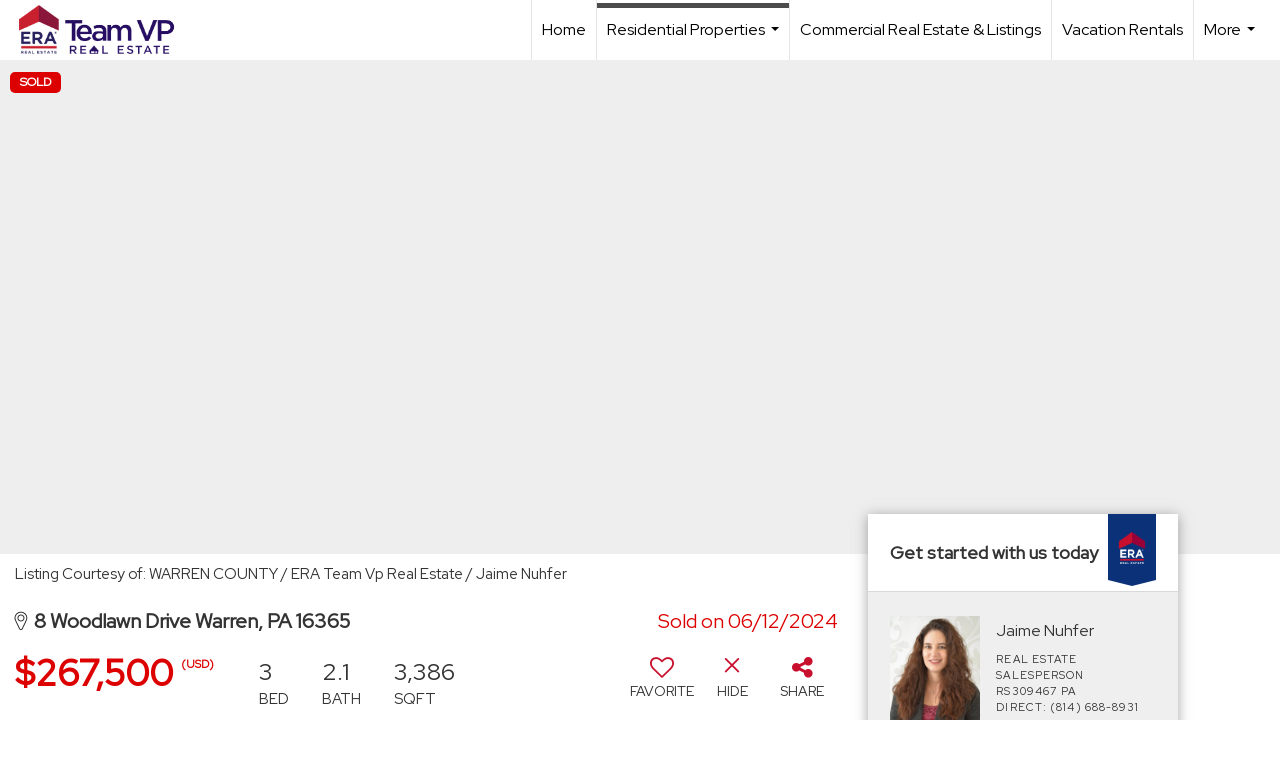

--- FILE ---
content_type: text/html; charset=utf-8
request_url: https://engage.era.com/neighborhood_news/widgets/iframe?agent_uuid=4e5cb37e-5a3e-4570-a5ed-724fc9a11f5e&status=active&days=30&ptype=1,2,3,4,5,7,9&display_search_for_property_btn=true&display_listing_details_btn=true&standalone=false&parentdomain=erateamvp.com&sitebase=erateamvp.com&theme_font_color=%23C8102E&theme_background=%23FFFFFF&third_party_signup=true&template=listing_detail&xdm_e=https%3A%2F%2Ferateamvp.com&xdm_c=default3281&xdm_p=1
body_size: 5769
content:
<!DOCTYPE html>
<html style='overflow: hidden; height: 100%;'>
<head>
<title>""</title>
<meta charset='utf-8'>
<meta content='text/html' http-equiv='Content-Type'>
<meta content='IE=edge' http-equiv='X-UA-Compatible'>
<meta content='width=device-width, initial-scale=1' name='viewport'>
<script src="/assets/neighborhood_news/easyxdm/easyXDM.min-e76b424733469f0cea443486a57a7777.js"></script>
<script src="/assets/neighborhood_news/jquery.min-fe80fb173a3b7a52445a4950dad49848.js"></script>
<script src="/assets/neighborhood_news/jquery.cookie-c94f12a4d7bf5353839ae5641b7ea8db.js"></script>
</head>
<body style='min-width: 290px; height: 100%; padding: 0; margin: 0; overflow: hidden;'>
<iframe frameborder='0' height='auto' id='proxyframe' name='proxyframe' src='' style='border: 0; margin: 0; padding: 0; overflow: hidden; display: block; max-width: 100%; min-height: 100%;' width='100%'></iframe>
<script>
  var socket = false;
  
  // init cross-domain socket
  try{
    socket = new easyXDM.Socket({
      swf: "/assets/neighborhood_news/easyxdm/easyxdm-a378cd1b4f2d9cd2d18e39c81f5efe05.swf",
      onMessage: function(msg){
        if (location.search.indexOf("third_party_signup=true") !== -1 || check_cookies()){
          var proxyframe = document.getElementById("proxyframe");
          var iframe_window = proxyframe.contentWindow? proxyframe.contentWindow : proxyframe.contentDocument.defaultView;
          var msg = JSON.parse(msg);
  
          if(msg.widget){
            var found_subscription = ("false" === "true") || ("false" === "true");
            if(msg.widget == 'report' || found_subscription){
              proxyframe.setAttribute('src', "https://engage.era.com/neighborhood_news/widgets/report?action=show&amp;agent_uuid=4e5cb37e-5a3e-4570-a5ed-724fc9a11f5e&amp;controller=neighborhood_news%2Fwidgets%2Fiframes&amp;days=30&amp;display_listing_details_btn=true&amp;display_search_for_property_btn=true&amp;parentdomain=erateamvp.com&amp;ptype=1%2C2%2C3%2C4%2C5%2C7%2C9&amp;sitebase=erateamvp.com&amp;standalone=false&amp;status=active&amp;template=listing_detail&amp;theme_background=%23FFFFFF&amp;theme_font_color=%23C8102E&amp;third_party_signup=true&amp;xdm_c=default3281&amp;xdm_e=https%3A%2F%2Ferateamvp.com&amp;xdm_p=1");
            }else if (msg.widget == 'subscription'){
              proxyframe.setAttribute('src', "https://engage.era.com/neighborhood_news/widgets/subscriptions/new?action=show&amp;agent_uuid=4e5cb37e-5a3e-4570-a5ed-724fc9a11f5e&amp;controller=neighborhood_news%2Fwidgets%2Fiframes&amp;days=30&amp;display_listing_details_btn=true&amp;display_search_for_property_btn=true&amp;parentdomain=erateamvp.com&amp;ptype=1%2C2%2C3%2C4%2C5%2C7%2C9&amp;sitebase=erateamvp.com&amp;standalone=false&amp;status=active&amp;template=listing_detail&amp;theme_background=%23FFFFFF&amp;theme_font_color=%23C8102E&amp;third_party_signup=true&amp;xdm_c=default3281&amp;xdm_e=https%3A%2F%2Ferateamvp.com&amp;xdm_p=1");
            }
            post_message({loaded: msg.widget});
          }
  
          if(msg.width || msg.height){
            resize_frame(msg.width, msg.height);
          }
  
          if (msg.windowOffsetY) {
            iframe_window.scrollOffSetY = msg.windowOffsetY;
          }
  
          if(msg.new_zipcode){
            iframe_window.changeZipcode(msg.new_zipcode, msg.authenticity_token);
          }
          if(msg.contact_agent){
            $(".contact-agent-wrapper", iframe_window.document).show();
          }
        }
      }
    });
  }catch(err){
    socket = false;
  }
  
  var resize_frame = function(width, height, post){
    var proxyframe = document.getElementById("proxyframe");
  
    // resize client iframe
    if(post){
      post_message({width: width, height: height, loaded: true});
    }
  
    // resize server iframe
    if(width){ proxyframe.setAttribute("width",width); }
    if(height){ proxyframe.setAttribute("height",height);}
  
    // force window to scroll to an inline anchor link
    $(function() {
      var iframeOffset = 120; // Height of company-info section
      var links = proxyframe.contentWindow.document.getElementsByTagName("a");
      var v2Footer = proxyframe.contentWindow.document.getElementById("v2-footer-wrap");
  
      for (var i = 0; i < links.length; i++) {
        var link = links[i];
        var href = link.getAttribute("href");
  
        if (href && href[0] == "#" && href.length > 1) {
          var name = href.substring(1);
  
          link.addEventListener("click", function(){
            var namedElements = proxyframe.contentWindow.document.getElementsByName(name);
            var element = null;
  
            if (namedElements.length > 0) {
              element = namedElements[0];
              var sectionOffset = v2Footer.offsetParent.offsetTop;
              var elementOffset = element.offsetParent.offsetTop;
              window.parent.scrollTo(0, iframeOffset + sectionOffset + elementOffset);
            }
  
            return false;
          });
        }
      }
    });
  };
  
  var hide_report_container = function(){
    post_message({hide_report_container: true});
    return false;
  }
  
  var check_cookies = function(){
    var d = new Date().toString();
    $.cookie('test', d);
    document.cookie = 'test2=' + encodeURIComponent(d) + ';secure;samesite=none';
    if ($.cookie('test') == d || $.cookie('test2') == d) {
      return true;
    }else{
      post_message({fallback_url: "https://engage.era.com/neighborhood_news/page"});
      return false;
    }
  };
  
  // post message to the client iframe via easyXDM socket
  var post_message = function( message_obj ){
    if(socket){ socket.postMessage(JSON.stringify(message_obj)); }
  };
</script>
</body>
</html>


--- FILE ---
content_type: text/html; charset=utf-8
request_url: https://www.google.com/recaptcha/api2/anchor?ar=1&k=6LdmtrYUAAAAAAHk0DIYZUZov8ZzYGbtAIozmHtV&co=aHR0cHM6Ly9lcmF0ZWFtdnAuY29tOjQ0Mw..&hl=en&v=PoyoqOPhxBO7pBk68S4YbpHZ&size=invisible&anchor-ms=20000&execute-ms=30000&cb=jjdiwolqkkij
body_size: 48714
content:
<!DOCTYPE HTML><html dir="ltr" lang="en"><head><meta http-equiv="Content-Type" content="text/html; charset=UTF-8">
<meta http-equiv="X-UA-Compatible" content="IE=edge">
<title>reCAPTCHA</title>
<style type="text/css">
/* cyrillic-ext */
@font-face {
  font-family: 'Roboto';
  font-style: normal;
  font-weight: 400;
  font-stretch: 100%;
  src: url(//fonts.gstatic.com/s/roboto/v48/KFO7CnqEu92Fr1ME7kSn66aGLdTylUAMa3GUBHMdazTgWw.woff2) format('woff2');
  unicode-range: U+0460-052F, U+1C80-1C8A, U+20B4, U+2DE0-2DFF, U+A640-A69F, U+FE2E-FE2F;
}
/* cyrillic */
@font-face {
  font-family: 'Roboto';
  font-style: normal;
  font-weight: 400;
  font-stretch: 100%;
  src: url(//fonts.gstatic.com/s/roboto/v48/KFO7CnqEu92Fr1ME7kSn66aGLdTylUAMa3iUBHMdazTgWw.woff2) format('woff2');
  unicode-range: U+0301, U+0400-045F, U+0490-0491, U+04B0-04B1, U+2116;
}
/* greek-ext */
@font-face {
  font-family: 'Roboto';
  font-style: normal;
  font-weight: 400;
  font-stretch: 100%;
  src: url(//fonts.gstatic.com/s/roboto/v48/KFO7CnqEu92Fr1ME7kSn66aGLdTylUAMa3CUBHMdazTgWw.woff2) format('woff2');
  unicode-range: U+1F00-1FFF;
}
/* greek */
@font-face {
  font-family: 'Roboto';
  font-style: normal;
  font-weight: 400;
  font-stretch: 100%;
  src: url(//fonts.gstatic.com/s/roboto/v48/KFO7CnqEu92Fr1ME7kSn66aGLdTylUAMa3-UBHMdazTgWw.woff2) format('woff2');
  unicode-range: U+0370-0377, U+037A-037F, U+0384-038A, U+038C, U+038E-03A1, U+03A3-03FF;
}
/* math */
@font-face {
  font-family: 'Roboto';
  font-style: normal;
  font-weight: 400;
  font-stretch: 100%;
  src: url(//fonts.gstatic.com/s/roboto/v48/KFO7CnqEu92Fr1ME7kSn66aGLdTylUAMawCUBHMdazTgWw.woff2) format('woff2');
  unicode-range: U+0302-0303, U+0305, U+0307-0308, U+0310, U+0312, U+0315, U+031A, U+0326-0327, U+032C, U+032F-0330, U+0332-0333, U+0338, U+033A, U+0346, U+034D, U+0391-03A1, U+03A3-03A9, U+03B1-03C9, U+03D1, U+03D5-03D6, U+03F0-03F1, U+03F4-03F5, U+2016-2017, U+2034-2038, U+203C, U+2040, U+2043, U+2047, U+2050, U+2057, U+205F, U+2070-2071, U+2074-208E, U+2090-209C, U+20D0-20DC, U+20E1, U+20E5-20EF, U+2100-2112, U+2114-2115, U+2117-2121, U+2123-214F, U+2190, U+2192, U+2194-21AE, U+21B0-21E5, U+21F1-21F2, U+21F4-2211, U+2213-2214, U+2216-22FF, U+2308-230B, U+2310, U+2319, U+231C-2321, U+2336-237A, U+237C, U+2395, U+239B-23B7, U+23D0, U+23DC-23E1, U+2474-2475, U+25AF, U+25B3, U+25B7, U+25BD, U+25C1, U+25CA, U+25CC, U+25FB, U+266D-266F, U+27C0-27FF, U+2900-2AFF, U+2B0E-2B11, U+2B30-2B4C, U+2BFE, U+3030, U+FF5B, U+FF5D, U+1D400-1D7FF, U+1EE00-1EEFF;
}
/* symbols */
@font-face {
  font-family: 'Roboto';
  font-style: normal;
  font-weight: 400;
  font-stretch: 100%;
  src: url(//fonts.gstatic.com/s/roboto/v48/KFO7CnqEu92Fr1ME7kSn66aGLdTylUAMaxKUBHMdazTgWw.woff2) format('woff2');
  unicode-range: U+0001-000C, U+000E-001F, U+007F-009F, U+20DD-20E0, U+20E2-20E4, U+2150-218F, U+2190, U+2192, U+2194-2199, U+21AF, U+21E6-21F0, U+21F3, U+2218-2219, U+2299, U+22C4-22C6, U+2300-243F, U+2440-244A, U+2460-24FF, U+25A0-27BF, U+2800-28FF, U+2921-2922, U+2981, U+29BF, U+29EB, U+2B00-2BFF, U+4DC0-4DFF, U+FFF9-FFFB, U+10140-1018E, U+10190-1019C, U+101A0, U+101D0-101FD, U+102E0-102FB, U+10E60-10E7E, U+1D2C0-1D2D3, U+1D2E0-1D37F, U+1F000-1F0FF, U+1F100-1F1AD, U+1F1E6-1F1FF, U+1F30D-1F30F, U+1F315, U+1F31C, U+1F31E, U+1F320-1F32C, U+1F336, U+1F378, U+1F37D, U+1F382, U+1F393-1F39F, U+1F3A7-1F3A8, U+1F3AC-1F3AF, U+1F3C2, U+1F3C4-1F3C6, U+1F3CA-1F3CE, U+1F3D4-1F3E0, U+1F3ED, U+1F3F1-1F3F3, U+1F3F5-1F3F7, U+1F408, U+1F415, U+1F41F, U+1F426, U+1F43F, U+1F441-1F442, U+1F444, U+1F446-1F449, U+1F44C-1F44E, U+1F453, U+1F46A, U+1F47D, U+1F4A3, U+1F4B0, U+1F4B3, U+1F4B9, U+1F4BB, U+1F4BF, U+1F4C8-1F4CB, U+1F4D6, U+1F4DA, U+1F4DF, U+1F4E3-1F4E6, U+1F4EA-1F4ED, U+1F4F7, U+1F4F9-1F4FB, U+1F4FD-1F4FE, U+1F503, U+1F507-1F50B, U+1F50D, U+1F512-1F513, U+1F53E-1F54A, U+1F54F-1F5FA, U+1F610, U+1F650-1F67F, U+1F687, U+1F68D, U+1F691, U+1F694, U+1F698, U+1F6AD, U+1F6B2, U+1F6B9-1F6BA, U+1F6BC, U+1F6C6-1F6CF, U+1F6D3-1F6D7, U+1F6E0-1F6EA, U+1F6F0-1F6F3, U+1F6F7-1F6FC, U+1F700-1F7FF, U+1F800-1F80B, U+1F810-1F847, U+1F850-1F859, U+1F860-1F887, U+1F890-1F8AD, U+1F8B0-1F8BB, U+1F8C0-1F8C1, U+1F900-1F90B, U+1F93B, U+1F946, U+1F984, U+1F996, U+1F9E9, U+1FA00-1FA6F, U+1FA70-1FA7C, U+1FA80-1FA89, U+1FA8F-1FAC6, U+1FACE-1FADC, U+1FADF-1FAE9, U+1FAF0-1FAF8, U+1FB00-1FBFF;
}
/* vietnamese */
@font-face {
  font-family: 'Roboto';
  font-style: normal;
  font-weight: 400;
  font-stretch: 100%;
  src: url(//fonts.gstatic.com/s/roboto/v48/KFO7CnqEu92Fr1ME7kSn66aGLdTylUAMa3OUBHMdazTgWw.woff2) format('woff2');
  unicode-range: U+0102-0103, U+0110-0111, U+0128-0129, U+0168-0169, U+01A0-01A1, U+01AF-01B0, U+0300-0301, U+0303-0304, U+0308-0309, U+0323, U+0329, U+1EA0-1EF9, U+20AB;
}
/* latin-ext */
@font-face {
  font-family: 'Roboto';
  font-style: normal;
  font-weight: 400;
  font-stretch: 100%;
  src: url(//fonts.gstatic.com/s/roboto/v48/KFO7CnqEu92Fr1ME7kSn66aGLdTylUAMa3KUBHMdazTgWw.woff2) format('woff2');
  unicode-range: U+0100-02BA, U+02BD-02C5, U+02C7-02CC, U+02CE-02D7, U+02DD-02FF, U+0304, U+0308, U+0329, U+1D00-1DBF, U+1E00-1E9F, U+1EF2-1EFF, U+2020, U+20A0-20AB, U+20AD-20C0, U+2113, U+2C60-2C7F, U+A720-A7FF;
}
/* latin */
@font-face {
  font-family: 'Roboto';
  font-style: normal;
  font-weight: 400;
  font-stretch: 100%;
  src: url(//fonts.gstatic.com/s/roboto/v48/KFO7CnqEu92Fr1ME7kSn66aGLdTylUAMa3yUBHMdazQ.woff2) format('woff2');
  unicode-range: U+0000-00FF, U+0131, U+0152-0153, U+02BB-02BC, U+02C6, U+02DA, U+02DC, U+0304, U+0308, U+0329, U+2000-206F, U+20AC, U+2122, U+2191, U+2193, U+2212, U+2215, U+FEFF, U+FFFD;
}
/* cyrillic-ext */
@font-face {
  font-family: 'Roboto';
  font-style: normal;
  font-weight: 500;
  font-stretch: 100%;
  src: url(//fonts.gstatic.com/s/roboto/v48/KFO7CnqEu92Fr1ME7kSn66aGLdTylUAMa3GUBHMdazTgWw.woff2) format('woff2');
  unicode-range: U+0460-052F, U+1C80-1C8A, U+20B4, U+2DE0-2DFF, U+A640-A69F, U+FE2E-FE2F;
}
/* cyrillic */
@font-face {
  font-family: 'Roboto';
  font-style: normal;
  font-weight: 500;
  font-stretch: 100%;
  src: url(//fonts.gstatic.com/s/roboto/v48/KFO7CnqEu92Fr1ME7kSn66aGLdTylUAMa3iUBHMdazTgWw.woff2) format('woff2');
  unicode-range: U+0301, U+0400-045F, U+0490-0491, U+04B0-04B1, U+2116;
}
/* greek-ext */
@font-face {
  font-family: 'Roboto';
  font-style: normal;
  font-weight: 500;
  font-stretch: 100%;
  src: url(//fonts.gstatic.com/s/roboto/v48/KFO7CnqEu92Fr1ME7kSn66aGLdTylUAMa3CUBHMdazTgWw.woff2) format('woff2');
  unicode-range: U+1F00-1FFF;
}
/* greek */
@font-face {
  font-family: 'Roboto';
  font-style: normal;
  font-weight: 500;
  font-stretch: 100%;
  src: url(//fonts.gstatic.com/s/roboto/v48/KFO7CnqEu92Fr1ME7kSn66aGLdTylUAMa3-UBHMdazTgWw.woff2) format('woff2');
  unicode-range: U+0370-0377, U+037A-037F, U+0384-038A, U+038C, U+038E-03A1, U+03A3-03FF;
}
/* math */
@font-face {
  font-family: 'Roboto';
  font-style: normal;
  font-weight: 500;
  font-stretch: 100%;
  src: url(//fonts.gstatic.com/s/roboto/v48/KFO7CnqEu92Fr1ME7kSn66aGLdTylUAMawCUBHMdazTgWw.woff2) format('woff2');
  unicode-range: U+0302-0303, U+0305, U+0307-0308, U+0310, U+0312, U+0315, U+031A, U+0326-0327, U+032C, U+032F-0330, U+0332-0333, U+0338, U+033A, U+0346, U+034D, U+0391-03A1, U+03A3-03A9, U+03B1-03C9, U+03D1, U+03D5-03D6, U+03F0-03F1, U+03F4-03F5, U+2016-2017, U+2034-2038, U+203C, U+2040, U+2043, U+2047, U+2050, U+2057, U+205F, U+2070-2071, U+2074-208E, U+2090-209C, U+20D0-20DC, U+20E1, U+20E5-20EF, U+2100-2112, U+2114-2115, U+2117-2121, U+2123-214F, U+2190, U+2192, U+2194-21AE, U+21B0-21E5, U+21F1-21F2, U+21F4-2211, U+2213-2214, U+2216-22FF, U+2308-230B, U+2310, U+2319, U+231C-2321, U+2336-237A, U+237C, U+2395, U+239B-23B7, U+23D0, U+23DC-23E1, U+2474-2475, U+25AF, U+25B3, U+25B7, U+25BD, U+25C1, U+25CA, U+25CC, U+25FB, U+266D-266F, U+27C0-27FF, U+2900-2AFF, U+2B0E-2B11, U+2B30-2B4C, U+2BFE, U+3030, U+FF5B, U+FF5D, U+1D400-1D7FF, U+1EE00-1EEFF;
}
/* symbols */
@font-face {
  font-family: 'Roboto';
  font-style: normal;
  font-weight: 500;
  font-stretch: 100%;
  src: url(//fonts.gstatic.com/s/roboto/v48/KFO7CnqEu92Fr1ME7kSn66aGLdTylUAMaxKUBHMdazTgWw.woff2) format('woff2');
  unicode-range: U+0001-000C, U+000E-001F, U+007F-009F, U+20DD-20E0, U+20E2-20E4, U+2150-218F, U+2190, U+2192, U+2194-2199, U+21AF, U+21E6-21F0, U+21F3, U+2218-2219, U+2299, U+22C4-22C6, U+2300-243F, U+2440-244A, U+2460-24FF, U+25A0-27BF, U+2800-28FF, U+2921-2922, U+2981, U+29BF, U+29EB, U+2B00-2BFF, U+4DC0-4DFF, U+FFF9-FFFB, U+10140-1018E, U+10190-1019C, U+101A0, U+101D0-101FD, U+102E0-102FB, U+10E60-10E7E, U+1D2C0-1D2D3, U+1D2E0-1D37F, U+1F000-1F0FF, U+1F100-1F1AD, U+1F1E6-1F1FF, U+1F30D-1F30F, U+1F315, U+1F31C, U+1F31E, U+1F320-1F32C, U+1F336, U+1F378, U+1F37D, U+1F382, U+1F393-1F39F, U+1F3A7-1F3A8, U+1F3AC-1F3AF, U+1F3C2, U+1F3C4-1F3C6, U+1F3CA-1F3CE, U+1F3D4-1F3E0, U+1F3ED, U+1F3F1-1F3F3, U+1F3F5-1F3F7, U+1F408, U+1F415, U+1F41F, U+1F426, U+1F43F, U+1F441-1F442, U+1F444, U+1F446-1F449, U+1F44C-1F44E, U+1F453, U+1F46A, U+1F47D, U+1F4A3, U+1F4B0, U+1F4B3, U+1F4B9, U+1F4BB, U+1F4BF, U+1F4C8-1F4CB, U+1F4D6, U+1F4DA, U+1F4DF, U+1F4E3-1F4E6, U+1F4EA-1F4ED, U+1F4F7, U+1F4F9-1F4FB, U+1F4FD-1F4FE, U+1F503, U+1F507-1F50B, U+1F50D, U+1F512-1F513, U+1F53E-1F54A, U+1F54F-1F5FA, U+1F610, U+1F650-1F67F, U+1F687, U+1F68D, U+1F691, U+1F694, U+1F698, U+1F6AD, U+1F6B2, U+1F6B9-1F6BA, U+1F6BC, U+1F6C6-1F6CF, U+1F6D3-1F6D7, U+1F6E0-1F6EA, U+1F6F0-1F6F3, U+1F6F7-1F6FC, U+1F700-1F7FF, U+1F800-1F80B, U+1F810-1F847, U+1F850-1F859, U+1F860-1F887, U+1F890-1F8AD, U+1F8B0-1F8BB, U+1F8C0-1F8C1, U+1F900-1F90B, U+1F93B, U+1F946, U+1F984, U+1F996, U+1F9E9, U+1FA00-1FA6F, U+1FA70-1FA7C, U+1FA80-1FA89, U+1FA8F-1FAC6, U+1FACE-1FADC, U+1FADF-1FAE9, U+1FAF0-1FAF8, U+1FB00-1FBFF;
}
/* vietnamese */
@font-face {
  font-family: 'Roboto';
  font-style: normal;
  font-weight: 500;
  font-stretch: 100%;
  src: url(//fonts.gstatic.com/s/roboto/v48/KFO7CnqEu92Fr1ME7kSn66aGLdTylUAMa3OUBHMdazTgWw.woff2) format('woff2');
  unicode-range: U+0102-0103, U+0110-0111, U+0128-0129, U+0168-0169, U+01A0-01A1, U+01AF-01B0, U+0300-0301, U+0303-0304, U+0308-0309, U+0323, U+0329, U+1EA0-1EF9, U+20AB;
}
/* latin-ext */
@font-face {
  font-family: 'Roboto';
  font-style: normal;
  font-weight: 500;
  font-stretch: 100%;
  src: url(//fonts.gstatic.com/s/roboto/v48/KFO7CnqEu92Fr1ME7kSn66aGLdTylUAMa3KUBHMdazTgWw.woff2) format('woff2');
  unicode-range: U+0100-02BA, U+02BD-02C5, U+02C7-02CC, U+02CE-02D7, U+02DD-02FF, U+0304, U+0308, U+0329, U+1D00-1DBF, U+1E00-1E9F, U+1EF2-1EFF, U+2020, U+20A0-20AB, U+20AD-20C0, U+2113, U+2C60-2C7F, U+A720-A7FF;
}
/* latin */
@font-face {
  font-family: 'Roboto';
  font-style: normal;
  font-weight: 500;
  font-stretch: 100%;
  src: url(//fonts.gstatic.com/s/roboto/v48/KFO7CnqEu92Fr1ME7kSn66aGLdTylUAMa3yUBHMdazQ.woff2) format('woff2');
  unicode-range: U+0000-00FF, U+0131, U+0152-0153, U+02BB-02BC, U+02C6, U+02DA, U+02DC, U+0304, U+0308, U+0329, U+2000-206F, U+20AC, U+2122, U+2191, U+2193, U+2212, U+2215, U+FEFF, U+FFFD;
}
/* cyrillic-ext */
@font-face {
  font-family: 'Roboto';
  font-style: normal;
  font-weight: 900;
  font-stretch: 100%;
  src: url(//fonts.gstatic.com/s/roboto/v48/KFO7CnqEu92Fr1ME7kSn66aGLdTylUAMa3GUBHMdazTgWw.woff2) format('woff2');
  unicode-range: U+0460-052F, U+1C80-1C8A, U+20B4, U+2DE0-2DFF, U+A640-A69F, U+FE2E-FE2F;
}
/* cyrillic */
@font-face {
  font-family: 'Roboto';
  font-style: normal;
  font-weight: 900;
  font-stretch: 100%;
  src: url(//fonts.gstatic.com/s/roboto/v48/KFO7CnqEu92Fr1ME7kSn66aGLdTylUAMa3iUBHMdazTgWw.woff2) format('woff2');
  unicode-range: U+0301, U+0400-045F, U+0490-0491, U+04B0-04B1, U+2116;
}
/* greek-ext */
@font-face {
  font-family: 'Roboto';
  font-style: normal;
  font-weight: 900;
  font-stretch: 100%;
  src: url(//fonts.gstatic.com/s/roboto/v48/KFO7CnqEu92Fr1ME7kSn66aGLdTylUAMa3CUBHMdazTgWw.woff2) format('woff2');
  unicode-range: U+1F00-1FFF;
}
/* greek */
@font-face {
  font-family: 'Roboto';
  font-style: normal;
  font-weight: 900;
  font-stretch: 100%;
  src: url(//fonts.gstatic.com/s/roboto/v48/KFO7CnqEu92Fr1ME7kSn66aGLdTylUAMa3-UBHMdazTgWw.woff2) format('woff2');
  unicode-range: U+0370-0377, U+037A-037F, U+0384-038A, U+038C, U+038E-03A1, U+03A3-03FF;
}
/* math */
@font-face {
  font-family: 'Roboto';
  font-style: normal;
  font-weight: 900;
  font-stretch: 100%;
  src: url(//fonts.gstatic.com/s/roboto/v48/KFO7CnqEu92Fr1ME7kSn66aGLdTylUAMawCUBHMdazTgWw.woff2) format('woff2');
  unicode-range: U+0302-0303, U+0305, U+0307-0308, U+0310, U+0312, U+0315, U+031A, U+0326-0327, U+032C, U+032F-0330, U+0332-0333, U+0338, U+033A, U+0346, U+034D, U+0391-03A1, U+03A3-03A9, U+03B1-03C9, U+03D1, U+03D5-03D6, U+03F0-03F1, U+03F4-03F5, U+2016-2017, U+2034-2038, U+203C, U+2040, U+2043, U+2047, U+2050, U+2057, U+205F, U+2070-2071, U+2074-208E, U+2090-209C, U+20D0-20DC, U+20E1, U+20E5-20EF, U+2100-2112, U+2114-2115, U+2117-2121, U+2123-214F, U+2190, U+2192, U+2194-21AE, U+21B0-21E5, U+21F1-21F2, U+21F4-2211, U+2213-2214, U+2216-22FF, U+2308-230B, U+2310, U+2319, U+231C-2321, U+2336-237A, U+237C, U+2395, U+239B-23B7, U+23D0, U+23DC-23E1, U+2474-2475, U+25AF, U+25B3, U+25B7, U+25BD, U+25C1, U+25CA, U+25CC, U+25FB, U+266D-266F, U+27C0-27FF, U+2900-2AFF, U+2B0E-2B11, U+2B30-2B4C, U+2BFE, U+3030, U+FF5B, U+FF5D, U+1D400-1D7FF, U+1EE00-1EEFF;
}
/* symbols */
@font-face {
  font-family: 'Roboto';
  font-style: normal;
  font-weight: 900;
  font-stretch: 100%;
  src: url(//fonts.gstatic.com/s/roboto/v48/KFO7CnqEu92Fr1ME7kSn66aGLdTylUAMaxKUBHMdazTgWw.woff2) format('woff2');
  unicode-range: U+0001-000C, U+000E-001F, U+007F-009F, U+20DD-20E0, U+20E2-20E4, U+2150-218F, U+2190, U+2192, U+2194-2199, U+21AF, U+21E6-21F0, U+21F3, U+2218-2219, U+2299, U+22C4-22C6, U+2300-243F, U+2440-244A, U+2460-24FF, U+25A0-27BF, U+2800-28FF, U+2921-2922, U+2981, U+29BF, U+29EB, U+2B00-2BFF, U+4DC0-4DFF, U+FFF9-FFFB, U+10140-1018E, U+10190-1019C, U+101A0, U+101D0-101FD, U+102E0-102FB, U+10E60-10E7E, U+1D2C0-1D2D3, U+1D2E0-1D37F, U+1F000-1F0FF, U+1F100-1F1AD, U+1F1E6-1F1FF, U+1F30D-1F30F, U+1F315, U+1F31C, U+1F31E, U+1F320-1F32C, U+1F336, U+1F378, U+1F37D, U+1F382, U+1F393-1F39F, U+1F3A7-1F3A8, U+1F3AC-1F3AF, U+1F3C2, U+1F3C4-1F3C6, U+1F3CA-1F3CE, U+1F3D4-1F3E0, U+1F3ED, U+1F3F1-1F3F3, U+1F3F5-1F3F7, U+1F408, U+1F415, U+1F41F, U+1F426, U+1F43F, U+1F441-1F442, U+1F444, U+1F446-1F449, U+1F44C-1F44E, U+1F453, U+1F46A, U+1F47D, U+1F4A3, U+1F4B0, U+1F4B3, U+1F4B9, U+1F4BB, U+1F4BF, U+1F4C8-1F4CB, U+1F4D6, U+1F4DA, U+1F4DF, U+1F4E3-1F4E6, U+1F4EA-1F4ED, U+1F4F7, U+1F4F9-1F4FB, U+1F4FD-1F4FE, U+1F503, U+1F507-1F50B, U+1F50D, U+1F512-1F513, U+1F53E-1F54A, U+1F54F-1F5FA, U+1F610, U+1F650-1F67F, U+1F687, U+1F68D, U+1F691, U+1F694, U+1F698, U+1F6AD, U+1F6B2, U+1F6B9-1F6BA, U+1F6BC, U+1F6C6-1F6CF, U+1F6D3-1F6D7, U+1F6E0-1F6EA, U+1F6F0-1F6F3, U+1F6F7-1F6FC, U+1F700-1F7FF, U+1F800-1F80B, U+1F810-1F847, U+1F850-1F859, U+1F860-1F887, U+1F890-1F8AD, U+1F8B0-1F8BB, U+1F8C0-1F8C1, U+1F900-1F90B, U+1F93B, U+1F946, U+1F984, U+1F996, U+1F9E9, U+1FA00-1FA6F, U+1FA70-1FA7C, U+1FA80-1FA89, U+1FA8F-1FAC6, U+1FACE-1FADC, U+1FADF-1FAE9, U+1FAF0-1FAF8, U+1FB00-1FBFF;
}
/* vietnamese */
@font-face {
  font-family: 'Roboto';
  font-style: normal;
  font-weight: 900;
  font-stretch: 100%;
  src: url(//fonts.gstatic.com/s/roboto/v48/KFO7CnqEu92Fr1ME7kSn66aGLdTylUAMa3OUBHMdazTgWw.woff2) format('woff2');
  unicode-range: U+0102-0103, U+0110-0111, U+0128-0129, U+0168-0169, U+01A0-01A1, U+01AF-01B0, U+0300-0301, U+0303-0304, U+0308-0309, U+0323, U+0329, U+1EA0-1EF9, U+20AB;
}
/* latin-ext */
@font-face {
  font-family: 'Roboto';
  font-style: normal;
  font-weight: 900;
  font-stretch: 100%;
  src: url(//fonts.gstatic.com/s/roboto/v48/KFO7CnqEu92Fr1ME7kSn66aGLdTylUAMa3KUBHMdazTgWw.woff2) format('woff2');
  unicode-range: U+0100-02BA, U+02BD-02C5, U+02C7-02CC, U+02CE-02D7, U+02DD-02FF, U+0304, U+0308, U+0329, U+1D00-1DBF, U+1E00-1E9F, U+1EF2-1EFF, U+2020, U+20A0-20AB, U+20AD-20C0, U+2113, U+2C60-2C7F, U+A720-A7FF;
}
/* latin */
@font-face {
  font-family: 'Roboto';
  font-style: normal;
  font-weight: 900;
  font-stretch: 100%;
  src: url(//fonts.gstatic.com/s/roboto/v48/KFO7CnqEu92Fr1ME7kSn66aGLdTylUAMa3yUBHMdazQ.woff2) format('woff2');
  unicode-range: U+0000-00FF, U+0131, U+0152-0153, U+02BB-02BC, U+02C6, U+02DA, U+02DC, U+0304, U+0308, U+0329, U+2000-206F, U+20AC, U+2122, U+2191, U+2193, U+2212, U+2215, U+FEFF, U+FFFD;
}

</style>
<link rel="stylesheet" type="text/css" href="https://www.gstatic.com/recaptcha/releases/PoyoqOPhxBO7pBk68S4YbpHZ/styles__ltr.css">
<script nonce="8XjJNnMb6nw5LKVTzKmBHw" type="text/javascript">window['__recaptcha_api'] = 'https://www.google.com/recaptcha/api2/';</script>
<script type="text/javascript" src="https://www.gstatic.com/recaptcha/releases/PoyoqOPhxBO7pBk68S4YbpHZ/recaptcha__en.js" nonce="8XjJNnMb6nw5LKVTzKmBHw">
      
    </script></head>
<body><div id="rc-anchor-alert" class="rc-anchor-alert"></div>
<input type="hidden" id="recaptcha-token" value="[base64]">
<script type="text/javascript" nonce="8XjJNnMb6nw5LKVTzKmBHw">
      recaptcha.anchor.Main.init("[\x22ainput\x22,[\x22bgdata\x22,\x22\x22,\[base64]/[base64]/[base64]/[base64]/[base64]/[base64]/[base64]/[base64]/[base64]/[base64]\\u003d\x22,\[base64]\x22,\x22EBDCohl4cQEGOwFTBRg8woJCw7Jqw4oKPcKSFMOgf0XCtABrGTTCv8OKwqHDjcOfwoh6aMO6JULCr3fDpHRNwopbX8OsXg98w6gIwpbDnsOiwoh2XVEyw5UcXXDDn8KgRz8bTEltQWJ9Rzx3wqF6wq/ClhY9w64cw58Uwp4Aw6Yfw6Yqwr86w77DhBTClSBYw6rDiklhExAgXGQzwr9jL0ctb3fCjMOmw7HDkWjDsVjDkD7CqnkoB3dxZcOEwpTDlCBMXcO4w6NVwoXDisODw7hKwpRcFcOpV8KqKyLChcKGw5dJA8KUw5BGwrbCnibDpsOkPxjCkUQ2bSzCmsO6bMK/w5cPw5bDqsOdw5HCl8KbJ8OZwpBtw5rCpDnCocOgwpPDmMK8wqxzwqxRTW1BwoQBNsOmNsOvwrs9w6/Cr8OKw6w0KyvCj8Onw5vCtA7DnsKNB8Obw4rDjcOuw4TDpsKDw67DjjwhO0kPO8OvYQ/DpDDCnnwKQlAYaMOCw5XDq8KDY8K+w4khE8KVEMKzwqAjwrEPfMKBw6Q0wp7CrH8GQXM6woXCrXzDgcKqJXjCgsKEwqE5wqrCqR/DjSAVw5IHOMKVwqQvwqwSMGHCrsKvw60nwoHDiDnCiklyBlHDkcO2Nwomwr06wqFPRSTDjjDDnsKJw64Hw43Dn0wNw5E2woxyAmfCj8K/[base64]/bCrDo346GsOmRQ/DhsOHb8KdSVgsPcOcAMO6w5fDmD3Dp8OqwqYlw7BvPEpgw63CsCQFR8OLwr0BwpzCkcKUAksvw4jDuhh9wr/DswhqL1PCnW/DssOjYltcw5fDrMOuw7UZwpTDq27CpFDCv3DDhWw3LTLCs8K0w79eOcKdGD1Ww60aw5QwwrjDugMgAsONw7fDksKuwq7Dl8KRJsK8OsOHH8O0ZMKaBsKJw6/[base64]/[base64]/DvcKQSsOdbMKPDcKGYcK6EcOFwoVLwpw4KDTDnwVAa37DizTCpDk5wrkGOX9GcwMoDQLCi8KVRMO/[base64]/[base64]/WsKdS8KiacKzw5lCXcKwYm9uwqhDFcK4w7bDshE6J2lXZ3kXw67DhsKfw5ccVMOFHD8aVxxWQcKfCH1nBRNpIAx8wqo+b8Omw4EWwovCjcOKwppEbQhbGMKlw6JDwojDnsOEZcOMb8OVw5/CrsKdCWsuwrLCkcK3DcKDR8KqwpfCmMOsw7lDYl0FXcOQdgR2Enojw4nCocKdTmdRSGN5KcKLwoJuw4JGw6Acwo0Nw4fCrUgcG8Orw48nYsOTwr7DqjUZw7zDp3jClcKMQXnCnsOBYw00w5Nbw6h6w6dkV8KfbsORHXPCl8K/[base64]/DhsOEZ33DpxjDjMOJMxvCnyTDkMKdwoQtasO0AwxXw5tSw4jChcK1w7V2HQE1w7HDucKtI8OKwo/DhMO3w71ywp8VMjpMIhjDi8K/dX7Dh8OrwovChm/Cqh3CvMK3PcKqw6djwoHCjl1eOSkow7zClAnDnMKyw43Cp0I3wp09w5JvasOjwqjDs8KGCcK8wqBPw4xyw7oTQBRKRzXCgVbDlEjDs8OgHcKvAiMZw7xyL8ObcRYHw43Dm8KeSkLCrMKWMU9uZMK3ccOQFGXDjG9Lw6MwMy/DkSJUSjfDpMKpT8KHw4rDuQhyw7UAwoIawpnDrGADwpjDrcK4w5tdwrjCsMKGw5tLC8OywqzDshchTsKEN8ONDws9w4Z8bGLDncKSYMOMw5g3OsOQaCbDqRPCo8Kowr/[base64]/Cjgoww6zCiMKiwpgIFXDDssOAw75cEsOjcMK3w5cQCsOfPGQIWljDucKbccOkGsOOaFFnYcK8FcKSQhd9LnfCt8OIw5pFHcOlYmQ+KkBNw6XClcOVXELDtwnDpQfDuB/ChMOywpASMsKKwpTCjTzDgMONSSDCoEoabVR+ZcKlc8KlBDvDqwpLw7QbVRfDq8Kpw4/CqMOhI10yw5fDqlZDTCjChMKlwrHCsMOfw5vDiMKQw6TDosOXwod2QzfCssK/HVAKMMOKw4Muw6PDvcOXw5zDqWrDpsKnw7bCn8K+wo8MSsKsKn3Ds8KFdsOoZcO0w6/DmT5MwosQwrMpTcK8KxTDisORw4TCtWTDqcO1wqDCmsOWZU80w4DCkMK+wprDsDx7w4hffcKIw5sxBMOqwpI1wpJKRWJ4JkHClBB9YVZuw6Z6wpfDnsKAwpHDvilkwpJTwpQTOF0Aw5LDisORccKOQMKsWcKXdCo2wrRhw7fDoFzCjj/[base64]/dsO9woTDm3g7wpfCt3DCgMOCL3zDjsOmJcKVHsKcw5vDqsKwGTsTw5zDgldXPcKZw6ssRzrDkiAgw4BLJH1Pw7rCiDFawrPDosOoesKHwpvCqi/DjXsLw57Dqz5UTTkZNQ7DlTZ1J8KPIh3Ch8Kjwo9SRnJfw7cPw70SMmnDt8K/SkIXEWdOw5bCvMOIEnfCjmXDnzg/WsOlC8KrwpUxw73CgcORw5LDhMO5wp4RRsKRwptmHMK4w4fCr2zChMKBwr3CsXJmw6/[base64]/[base64]/Cl0bCnj/DlMOgYQ01w4fCusOPazrDgsOeTcKiwqcKUcOUw6IRaEZ6fyE+wovDvcOJRMK+wqzDscOYf8O/w4BhAcO0DETCjFvDkFbDn8KIworColcBwodvSsKvOcK4PsK+PMOGX3HDp8Owwo8cCjjDoxlOw5jCogcsw79mTFlOwq0rw7F7wq3ChcKKW8O3TiAKwqkwCsKUw53CqMOLTjzChFUuw74bw6PDj8ODWlDDlsOiNHbCqsKmw7jCgMO9w7nDt8Khf8ONEHXDusK/[base64]/w4d5Zw4+ADQ7wqfCg8KuHinDlMKbW8KED8KFI1/CicOuw5jDi00wUwXDoMKVQ8O8wo8hahzDgGhFw4bDnRjComXDmMO+Q8OgSFLCnx/DvQ7DrcOnw6jCsMOXwqzDgQsbw5HDpsK3GsOkw7YKVsK3S8Oow7sTAsOOwoI/IMOfwq7CvS9XPxTCpMOAVhlrw75Zw6TCj8OjBcK7wrgEw6LCsMOeEGE+CMKaJ8OfwobCtnzCqcKLw7PCtMOyOsOZworDncK0ECLCrMK2BcKJwqskCQ8tQ8ORw45SJMO3woHClwzDjMKcbhHDlDbDjsKzFcKgw5rDhcKvw4c8w5sEwqkEw6MIw5/[base64]/Do8O/wogCwo/DssKFwp3CplMjw6wFw7zCsWHDhSF3GidaJMOpw4fDi8OdIsKMZsOTVcOQbQFBUQJMIMKywqc1dCXDr8K7wqHCtmF5w6rCr1IUHMKhRDXDjMKew5bDm8OUVwdTFsKPdyXDrQw7wp/CkMKuKsOMw7DDjxjDqzTDmjTDsF/Cq8Khw7XDv8K/[base64]/[base64]/ZsKaMsOYWRTDmcOuwoPDscOJwp/Dr8K8Fw3DtxF1wpgyWsOhOcOnU1vCgTJ7fDERwpbClxhdCTBCI8KMKcKmwrYxwq1tZ8K0ZD3DiWHDqcKTVEvDoRF8OsKawpjCoynCpcKhw6o/ABzCksOPwrXDs1wLw6vDvkHDgsOEw5jCtCrDtAnDmcKiw78oBMOAPMKRw6RtYWnChQ0GMMOrwpIPwoLDkGfDu3nDoMKVwr/DqEvCtcKHw77DqcOLY1RNB8KpwprCtsOMbErDnnvCl8KJXHbCn8K5SMOCwpfDmHPDnsOew4jDoBdyw49cw5nCpMK6w67CiUFxIz/DsGfCuMKgKMK5Y1ZPNFIURMKXwpAEwr/CviI/w69Nw4dUInEmw4l1BVjChWLDpUN7w6wJwqPChMKbJcOgBSIrw6XCqMKOHF9KwrYswqtRUyDCrMOAwp8VHMOKw5zDkGdubMOCw6/Do2VPw79cB8KdA27DiHPDgMOKw7Z1w5nClMKIwp3DpMKybHjDocK6wpYta8Olw6fDgiEMwrcqaAUywpUDw6/[base64]/ChsKMR8Kjw5LDmwXCksKvPEAQVMKxwojCtEMQeAfDuCLDsDlmwpTDlMKDTkPDvBYcJ8OYwobDimvDs8OdwptDwo4BAlo1O1NTw5TCmsK0wrNCO1/Dhh/DtsOMw7fDkTHDmMOwOTrClMKXZsKmT8KpworCnybCh8OLw7nCiQ7DqcO7w6fDkMKEw7xJw6t0OMOdG3bCh8OEwq3DkmTCosOrw7vDpQM3FsOaw5nDlCfCp0LCisKaSWvDgwHCnsO7a1/CvlAUccKZwqLDhSctUB3CscOOw5wvS3AuwoHCiBHDrk8sB3VCw6fCkSsFSFtFFCrCs1lew4PDgWTCni3Dm8KTwofDjio6wodmV8Ocw5fDlsKdwovDgGULw6xRw5fCgMKyF2pBwqjDqcOpw5LCpybCn8OCKjR/wq1fFQEzw6XDnxUAw4ZSw5JVRsK8LkM1w68JG8Okw5oXNMKpwp/DoMOCwokXw5vCicOKRMKDwovDg8OnFcO3YcKLw7A9wp/DoR9FBlTCjAk0GxzDp8KywpPDm8KPw5zCn8Oawp/Cp3pIw4LDrsKXw5XDsWZNA8KcWhgXGRXDhi/DpmHClsKocMOZZBk2IMOvw4F3dcKVLcKvwpoVB8KzwrbCtcKlw6IKXnUsUFkMwrTDvAQiN8KmJwjDqcOrRlfClg7CmsOtw5omw7fDlsOuwqgNcMOAw4Ulwp7DqmzCmMKGw5YNfMKYeyLDtsOaFiZFwrp4XG7DhsKlw5fDksOOw7U/dcK5Oxwqw7g8wplpw5nCkV8/MsOjw5bDp8K8w4TCtcKpw5LCtyM8worCtcOzw4x0MMK9w5Jfw5LDiXvCl8KkwpfCi2Ytw5N+wqbCoCjClMK7wrtaa8Khw6HDnsOkKFzCiRIcwr/[base64]/[base64]/CpUAaw73DqcKuwoAzKVvCvXLCssOscHHDvsOWw7dONcOtw4XDs2Ujwq4JwrXCvcKWw4s+w4dbB0TClzcAw5J/wqnDp8OYCn/Cn0gaIGLCosODwoMKw5fCmgPDlMOFw5jCrcKlF3cfwq8fw78BOcOOW8Kvw6jChsOAwqTCvMO4w6kCbGTCm3tsDFBEwqNUCsKZwr9/w7dCwonDmMKScMOoATPChFjDpGnCisOMTWU4w6vCrMOPdUbDg1gDwpTCpcKlw6fDjXYQwr8iA23Cp8O/wp5dwrpRwpc6wrfDnT7DrsOOYyXDo3QUODbClMOzw6/[base64]/[base64]/CkTI+w6BAw6LCtSXDulzDk3PCh1BdTcOoeMKVK8K/a3jDqsKqwpJbw5bCjsOVwoHCt8KpwpPCr8OBwq7CusOfw4AWc3JQTzfCgsKmDUNYwpwjw7wOwofCmVXChMOfIGfCryPCq2vCvFZjZgfDniFRVhVHwoI1w7phc3LDu8K3wqvCq8OnTTNqw6Z0AsKCw6IXwodyW8KOw5jCpCJnw4VFw7/CoSBxw5YswrXDtxLCjE7CjsOiwrvCh8KFPMKqwrHDg3F5wocAwq06wrFRWMOzw6JiM0lKJQ/DpHfCl8O0w63DmSHDgcKNECzDn8KXw6XCosOIw7TChcKfwqYfwoMXwrZIeTFSw5wVwp0Owr3DoyTCr3NvFyp0wrnDmTJww7DDkcO+w5fDszo/MMKyw68lw4XCmcOaYsO3Dw7CrxrCu1PCujkaw4NCwrLDrAxOZ8K1WsKmd8Kow7dpO0ZnDRjDk8ONQ2Uhwq/CtXbCmhfCtsO+W8Ovw5gNwp53wqF4w4XCiy/Dmx5OX0ICV1HCmgrDnDrDpCNiR8KSwqA1w5fCi2/Cj8KWw6bDnsK8fhfCkcK9wod7wojCi8Khw6xWMcKPQMOuwo3CvsO0wpJOw6gRLMKLwqXDncO+BsKtw6FsH8K+wpBRYjnDoRHDpsOHdMOHZ8ORwrXDkhEHWMOQbMOzwrxmw5FVw7FJw7xsNMOMQWzCm39Mw4MHOV5/CnfCmcKfwpkyRsOCw6DDh8Odw4tGBiRaNsOkw6NGw4cEFwQbHnPCl8OfKW/Dq8Onw5IKCDfDiMKmworCokvDsxrDkcKgajfDqCcKDRXDt8ORwojDlsOzfcOcTB1swr57w6rDlcOCwrDDjA8zJk94Ck5TwphBw5EBwo0oB8K6w5drw6Ugw4HCnsKABMK2OCBqfj/DlcOqw7AYDcKrwoQTXMKSwp9pB8ORMsKBKcKoXsK8wr/CnD/[base64]/Ci8OpwpE1wrsBwo1kFF7CvXUmE8ONwr0gFVDDpMKawqh/w5c+L8K9VMKfFiF0woJSw4x0w6YKw7Vcw64DwqnCtMKiEMOzeMO+wq9jWMKJWMK1wpJRwo7Cm8Ocw7bDgWbDlMKNVQ0TUsKJworCnMO5DcOKwr7CswM3w71Vw4kRwo7DtULDq8OzQcOncsKFdcOyJcOEJMO5w7/Ct2DDusKIw6HCjEfCshXCiDHCgxPDqsOOwopqD8OgKcODM8KAw5Enw51owrMxw6x4w7M7woI3Jn1jD8KHwpAnw57Crj8dHC8Yw5nCp0I6wrE6w5k1wrTClcOEw5fCvC9lwpQKJMKjHsO3T8KwaMKfSEHCiQNEdTBYwo/[base64]/DgcK5L8OCwrJwwrszX8K2NcKNQsOXw4wsaXzCrMOzwrDDghNJAGrClcOlYMOvwrdnNMKWw7PDgsKdwpjCmsKuwqTCjRbCicK+a8OGI8K/[base64]/[base64]/CjMOCwrFuDCw7NmbDs21vQhTDqj/DiQpjU8KjwqnDmkrCo1kAFMKEw5sJLMKFARnCssObw7hrdMOreRbCp8Omw7rDscOSwqzDjBTCoAlFUUt4wqXDhcO4H8OMXXBEBcOcw4ZGw4/CvsO9wqbDhcKcwqfDtcOKF3fDnwEhwopLw5jDvMK3YADCuB58wrY1w6LDrMOAw7LCoXg+wpfCoz4PwoQhKnTDjsKRw6PCr8KFNGcUTm5Pw7XCp8O2aE3DjS9Qw6rDukNCwrLDr8OwZ0nCpSDCgnzCnAbCvcKsZsKgwrxdWcKlHsKow4QsY8O/w6xaP8KMw5RVeFDDn8KacsOQw7p2wqYcTMKAwqzCvMO7woPCg8KneDF7JUVHwrVLTlfCvD5ZwpnCuUkRWl3CncK5MwcHLlfDs8Kdw5MAw43CtlHDnXTCggzDuMOULWEJKwgXblxdccKdw7EYJQx/D8OpTMOMRsKdw5klAEgQSXRWwrfCr8OqYH8ARTzDoMK2w40Gw5fDm1cxwqEnBQoHTcO/wrsCAMKbZl9iwo7DgsKwwqE7wrsBw5UPA8Ovw5vCncOqHsOVfUVowpXCvcK3w7vDvkXDmi7DtsKYU8O4cn0iw6LCoMKQwq4AEXwywp7DhFTCpsOcXcK5w6NsAw/Dsh7Ct3tBwqIUAkNHw4p7w5nDkcKjR2TCn1LCh8OrRAXDnynCp8Ohw65xwp/DuMO6MF/Dq08VPyrDs8OCwrrDhMONw5lzfcO7IcK9wqlhRBwheMOVwr4nw4IVOXknGBI/c8K8w70HYBMiDm7DosOEB8O7wpfDvl/DvcKXahHCnzfDn1l3ccODw6EgwrDCj8KXwp97w45Sw7EWP2AjC0teLRPCksKjc8KPdAYUKcOawowRQMOLwodOdMOKIH9Ow5BgVsOew5bCosKsckp/[base64]/DnsOQQivDjcKvwqRIAwjCkDQTwpYmw4duKMOEw4fCjhhJZcO9wpZuwo3DnwbCgMO/CMK7AMOPCFHDuS7Cj8OUw7bCsiItdcOzw53CisO8MXbDpcO4wrQ1wofDgMOBFcOPw6LCm8K3wpDCisO2w7PDr8OhbMOUw4/[base64]/CpzLCvmtxw5LCqsOEwp8Ww5AEBsOhwpNHIWtKQcKLThzDlTbCicOqwoBCwo9ywpPCsWDCvjMqcUgQJsOnw7/Cl8OCw71HZmsuw4wECAPDhTA9RnkFw6tsw5YHDMK3Y8K5FVfDrsKzd8O7X8KqYHHCmg9RG0UJwp1Kw7FoNwJ9CVUSw43CjMO7DcO4w4fDssOdXsK5wpTCpG8KJ8KPw6c5wqNPNXnDrXbCmcK/[base64]/wpzDtVTDkcOVwpfCqArCj0vDsEIPw6zCiUhpw6PCl0/DuTdqw7TCp0PDssKLU1fCi8Kkw7R/McOqIzskQcK8w4Bfwo7DjMKJw4TDkgkZSMKnw47CmsKNw79gw75+B8KGe3bDiVTDvsKxwpDCrMK8woB2wrrDgFXDoy/CkMK9woN9alIbRkvCtS3Co1zCi8KPwrrDv8O3AcOuXsOlwrgJIcKpw5MYw4Now4Nbw6NVeMOfw6rCimLCnMKbSjQpesKew5PDmBtSwp5Me8KmNMOSVRzCtXtKIm3CtSdNw45eVcOuCcKrw4DDnG/[base64]/VngcGwFoZEkvw5LClxcqw5TDt0zDicO0wqAmw7TCvi0IY1jCu2NkTRDDoy4zw4UHDDLCosOzwrbCujMHw6o0wqPDgcKMwoHDtHfChsKTw7ldwqTCvsOLXsKzEhAQw6A5NMKtW8KqHX1MQ8OnworCt07CmVIPwooSD8K/wrLCnMOaw6oSG8Oyw6nCpgHDjHYQdVI1w5l8Ej7CpsK6w5dqMjB+R1oewrB7w7cHKsKLHDJCwrsew79wfQnDv8OZwr1gw4PDjG9cR8K1QUc8QsOmw5rDs8K/[base64]/w73DmHlSwrsdCRTCucKrw64DIcKjUTtBwpt6W8Oow4jDlVYXwoXDvkLDksO/wqoOTTDCncOjwoY6WGnDm8OJBMKXXcOuw5s5w7o+LUzDrsOkIMOLAcOoKjzCs1MzwofCrsObDkbCkmXCkBpWw7TCmBwcJMO8J8OkwrnClwQ3wrXDi2XDiV/CpSfDmW3CvCrDp8KpwpYWd8KdIWHDvjnDosOSccOMD3TDuUTDvXPDk3/[base64]/Cl8OUZsKTwqjDscOXw67CtjrDmsOcwoxbDcONCBojL8OjMHnDqF5pbcOLaMK7wrRDYsOYwovCrUQpAnlYw49wwobCjsKLwo3Cj8OlUhsSEcOSw6Ipw5zCgHdJIcOfwrzCu8KgB3VpB8OHw5hbwoHClsKYLkHCvUXCg8K9w597w7HDgMKPXcKZOSHDo8OHCGjCiMOYwr/[base64]/CvMOUwr3CqQ1kbsOiwqPCrSLCtjAWwrhQwpHDk8OgDx4pw64vwqLDvsOkw4dIB0zDjMOcRsOFNsKIEUZHUWY6Q8OCw7g/Jg3Dj8KAQMKeQMKYwqfCgMOwwoxYbMKJF8KZZjBLdMKjfMKZGMK5wrQQEcO5wqHDp8O6ZVXDslHDscKsOMKzw5Esw5bDj8Khw4HCmcOpVjzDuMK6XlXDlsKrwoPCgcKwTTHCpMOpdMO+wpAPwpzCt8KGYyPCoEMlbMKzwoDCgCLDpHsdcCTDtcOdS2TCtmTCoMOBMQM/PWLDvT/Ct8KecEvCqmfCtsO1C8OTw54qw57DvcO+wrdnw57DqQdjwrDCnBPDtzjDqcOwwpw3fhHDqsKpwoTDm0jDpMKhG8KAwrUWOsKbRU3CpcOXworDiE/CgF1Gwqk8C3c7NXwjwpVHwrrCq2h8JcKVw6xjScKcw6fCqsOlwprDql9Iwq4OwrBSw7lMFzzChjNNOMO3woPCmy/Dmz4+PlnCp8KkH8Kfw6jCnn3Cqi4Uw5o+wqDClGvDqTnCncOFVMO9w45vM0TClcOcIcKEaMOXY8O3esOPO8K7w4vCql94w61SIEo5w5JSwp0DMnYlAsKVEMOpw5PDgcKxLEvClzFHYjXDsRjCqV/Co8KFbMKOWEfDhTAdb8KCw4nDmcK0w5QNfkNLwpQaRATChklpwpFpw4V/wqHDrlbDiMOJwqPDll7DpVZbwqzDkMK2XcOUF2jDl8Kuw4oZwqnChUAPY8KOPMKVwr80w7Biwpc/AsKxaGMXwr/DjcKHw7XDlGXCrcKnwqQKw5o/[base64]/Drn3CvCbDhnYnw6DCvsO8esO2wo7DusOXw6jCh2suw4LCrBXDsDTDnAh9w544w73DosOFwpPDvsOFYcO/w7nDnMOpwqTDl114YBzCtcKDUsOIwoFjJlVnw7dtLErDosKbw57Ds8O6DHDDhBLDnWjCv8OGwq4ZTyjCgMOQw5NZwpnDo1skCMKNw6wPBzHDh1Blwr/Cn8OrO8KOS8K4woIxHcOxwrvDh8OZw7xOQsK+w4/[base64]/CjsKYZm7DlgnCkFoYwpnDjysLfcOYwp7CjDrCkxB2w5IawrLCiknCvxfDhULDnMKKI8Obw7RiXMOVOFDDsMO8w4TDqXgXHMOVwoXDuEHCn31aIcKGb3TDi8ONchjDsgPDiMKiCsK6wqp+PyjCtDvChw1/w5LDqnfDvcOMwogyNx5wYAJqJCIPKcO4w7d/[base64]/CucOEw6Fawpx7ahXDpcKdcGjCpzBYwqduc8KAw6rCqMK5w57DpsOew6UAwrEHw5nDqMKeL8KiwqbDk3w/UGLCrsO2w45+w7UAwpFawpfCljxWbj1aRGRGQ8OmNcKYCMKswqPCl8OUb8KHw74fwrtfwq5raivCtk8YTQ/DkxTCjcKQwqXCkFEYTcO/w57ClMKUXMKzw6jCpkltw77ChDEUw4J9HMKKL1zCoVlCWcOeDsKpBsO0w5E3wocHXsKmw6/[base64]/f0d+w6XDiMOXNsOgw4YdwoUlKHVfXMKeRcKIw4bDsMKbP8Klwq8XwrTDg3bCuMKpw7zCrQMNw4cqwr/DssKUCzELI8O+fcKQLsOaw4xdw58OdCHDpFl9SMKBwqFswobDkzfCtAfDuBrCv8OdwqzCkMO4fyA3asOGw6nDlsOuw7fCi8OULUTCtnDDmMOXVsKFw5pjwp3ClsOdwoxwwrJddRU5w63CtMOyMsOXw6Vowo/DjF/CpynCvcK3w7/DusOOYsKPwrw0wrDCrsO/wolewqbDpSzDkSDDrXEPwq3CgXbCghlKVcKLZsOHw59fw7XDvsOoQsKSKVl5VsO6wrnDlMOtw47CqsKGwovClMKxI8OZd2LChU7Di8KowrrDo8O1w4/CqsKaDMO8w7AqUHtfOFDDs8OiOMOOwrRQw5UHw6HCg8Khw6kNwoHDtsK1T8OIw7xEw7chO8OlUDjCi3HChFdlw4HCjMKeMg/CpV8JMEbCh8K2R8OSwo14w6vDssOoGSRWAMOBE2NXZcOff33DuiNNw4DDvUIxwq7CqhXDrCUHw6BcwrLDncOmw5DCtiN7KMKTW8OFNgFLeGbDmwDCiMOwwrnDojg2wo/DncKOXsKaFcKVc8KlwpvCuTjDvsKZw4lDw6tJwrHDrRbCpDtrDsOEw5PDpcKtwpQUYsK4wrXCt8OkFBPDhDPDjg/DoXkOcEvDpcOFwqpbOXnDt1VuaFkkwoxKw5DCpw9+csOtw75xQ8K9ZSAcw4QmLsK9w7sEwpd8YXtddsOPw6RyRE7CqcKlGsKOw48bKcObw50QQGLDo13CsSnCrTrDo1IdwrAnYcKKwqphw5w1cnzCqsONL8K0w4/Dlx3DsB9jw6zDrnPCo3LCtMOfw4DClxgoJkvDl8OFwphUwrVkUcOBMU3DocOfwozDlEBQLk7ChsOVw55eT1TCr8O0w7oAw6bDg8KNeVBGGMOhw5d+w6/DlcOUGMOXw6LChsOTwpNfXHg1wpfCuybDmcKAw7fCqcO4MMOywqTCmAlYw6bDtnY+wpHCuWQPwoxewqHDti9rwpQXw6bDk8OhIBjDgXjCrxfDsx06w7TDrnPDgzvCtmXCvcK1wpbDvkgLLMONwrfDnhkXwpXDhgbClDzDtcK3QcKOYH/DkcOCw6rDq3jDuh0qwrxUwrbDt8KzLcKPRMOnQ8O9wrR4w5NOwoNpw7MJwp/CjkXDjcO6wqHDhsKHwofDmcKrw7sRARHCuyQtw5IAJ8O9wqFgU8OZcT1Xwpswwpx1wrzDkHrDhRDDh17Dp3IqdihIGMK+VxHCm8OCwoRyMcOrBMKIw7jCkn3Cl8O+ecO/[base64]/CpcKXIFNDwoIYw4rCmSTDpnjDuVTDgMOAWRzCg3Myfmdww6RCw77Ci8OzcjZTw580Sww4eX1NQmfDisO9wpnDj3zDkRFUbhlqwqvDjU/CrF7CpMK3Wl/DkMKnPivCuMKBaytBPB5OKEw+EmjDtxx9wpF7w7VXJsOiRMKswpHDsQ8TDsOUXTnCrsKkwpHCvcO2wqnDhsOTw5/DkCjDi8KLDsOBwrZ6w43Crn3DtmDCuFsMw4IWScOZMinDisK/w4sWf8KDIB/CuBMSwqTDoMO+fMOyw55QF8OMwoJxRsKfw4cMA8KoPcOHXHt2woDCsn3Cs8OSK8OwwobDucOkw5tbw6XCsTXCmsOywpDDg1DCosKowrA3wp/Dozhiw49nK3vDpMOGwoPCpioSeMK7T8KpLzh9IUbCkcK+w6PCmcKRwp9Vwo/Dg8OiTzgWwo/CnXzCpMKqwrckN8KOwpPDtMOUbw/CtMKCQyPDnGZjwr3Cu34Aw6MTwo0Sw45/w6/[base64]/Cp3jDsD9Sw4XCjXQVZj7ChsKLbhQfwqpYYDbDocOiwqbDuzjDnsKmwp0hwqbDosOAOsKvw4EKw47DkcOoRMKvKcKvw5/CtznCtMKUJMKJwoxQw7ZBX8OLw4Vewr0pw6fDvBHDumrDkxVhfMKES8KENMKkw6wkaVAlPcKeaizCkABuG8KgwrlTPxA0wr7DiE/[base64]/[base64]/wpo6w6TCqn9Lw5AHIVg6w5DCvB4MOUJYw53Dt14/Q2vDpcO7GEPCncKpwr0Ow4pjRsOXRG1JZsOAPmNdw6wlwrwkw63CksOywq0sNi19wq57FsOHwp/[base64]/fMKoNndhbg/Dl8ORwqIrwok8JzzDjsO9YMO3JMKmw4TDq8K9NhRew7rDqjRWwpJaO8KHS8KNwo7CqGLCqMOjdsKnwo10ZinDhsOsw45Kw54cw5jCvMObE8K0axtKZ8K6w4/CmMOHwqwAWsOfw7/Cs8KLGEdvR8Kbw407wpIGR8Okw7ACw6M4ccOVw5lHwq9qFMOiwqE9woDDkBDCrgXDpMKpw6dEwp/DiWLDvGxcd8K6w4k/wovCgcK0w7jCvz7Di8KLw5hrd0nCk8Ocw6HCvFLDjMOiwrLDhhzChsKsecO5f283HUTDizPCmcKgX8KsEsKPZmhLQTljw5lBw7TCk8KSLcOHDsKOw4BRYTtrwqd3Ax/[base64]/Ds2kdwpt4woxlJsKvacKYwoNsasKQwoIDwqhCXcKTw7Z7KgvCiMOAwrEVw6w4ZMKeCcORwrrCuMOzazFZUw/CuTrCpwDDiMKxfcOLwqjCncOnAzQLFTDCgSQFGiBDMsKBwokbwrwgb08jZcKRwoVoBMO7w4pfHcO8w7x8wqrClBvDul9LBsKjwpTCmMKbw47DosOpw77Dh8Kyw6XCq8Kew6BZw5A9JsO0TsOLw6ZLw4zDogBzF0hKM8O+EmFvJ8KxbivDqxU+dAoTw57ChMOKwq/DrcK+TsK5JsKgIXBew7siwrDChQ4/YcKBDUDDhnPDnsKNOG3ClcK7FMOKOCtXMsOjCcKPP3TDtiBgw6M3woIyQ8K4w4nCkcK4wrTCqcOXw7c6wrV9w6nDmUrCkcKBwrLCnBvCssOGwpINd8KJOijCk8OzM8K/S8KkwrnCvHTCiMK5acKYI3kvw4jDlcKVw406IsKfw5zCnTrCjsKXG8Klw5Row7/[base64]/Ck8KjajFccS0yDgUXwqDDgsOiw7xowpbDjlTDo8KMJcKIdlDDksKzacKRwp3CpR7Cr8OQS8K5THvCvD3Dk8O2ew/CnHjDu8K9bcOuInsFSGBlHm/CpsKpw50OwrtcPx85w4DCgMKQw5PDgMKAw4HCkA05IcOpHVzDhkxlw5zCm8OdYsOAwqLDgSzDpcKPwoxaBsK8wo/DhcK9YWI0YMKNw7vDpyAuW25Sw4rDtMKKw4U1bxPCtMOsw6/CucKtw7bCgmouwqg7w57Dtk/DqsOAOCxSf0lAw60efsK2wopJfXDCs8KRwofDkUs2H8K3IMK4w4g/w6pHXcKIMW7DoTQfU8Olw7h8wok8bHlgwp0aSXXCgy/DlcKywoJSVsKJT1zCocOOwpHCviPCmcKgw5/Cq8OTGMO/BWvCpMKmw5zDhhJafFvDsDPDgCHDucOlRnloAsOLOMOYa2t9GGwPw7xbOlPClUwsAV9ifMKMQSDDisOiwpvDjXcqDsOCFBTCrz7DjcOtPGhHw4JKOWXCs18zw67DsSDDjcKJBiPCs8OPw6IWGcOyCcOSTm7Dih8xwoXDiDPCs8K/w7/[base64]/CoBgJHiFnwrvCuXLDuXLDr1tbJ0Zvw4XCoHfDhMO6w4sDw78gA2Fbwq0MA0MvFcOhwooHw4c1w6xAw5XDqsKQwovDrDbDln7DjMKINRxpflvDhcOUwqXDpRPDtgtPJ3XDmcOYGsOQw7AmHcKbwqrDj8OgHsKmfsObw68Zw4NHw4l/wq3CuXvCrVUObcK+w512w4I8AQl2wqh6w7bDu8KewrzCgFl0bcKiw5vCmV5RwojDk8OMUMO3bmvCuwnDuCvCtMKHfmzDvcOWVMOXwp9dCFBvNiXDq8KYXCDDmxgLfT8DeUrClzLDn8K/QMKgLsKrSiDDtDXCgCHDp2NCwqQdQMOIX8O2wp/[base64]/Cq8KkwoDCjg4sw4pWQ1JsA8Ogw5vCs2g0c8KhwrjClHVOJkrDiBgFX8OhJ8KQbBjDrMOtNsKHw486woLDu27DgDZeYxxPFCLDjsOrOU/DqcKaNMKODUt6M8K7w4YwX8KIw4t4w7nCuQXCjMOCcTjClkHDqlTDtMK4w5IvRMKQwofDk8KANcOCw73CjMOSwoxWw5XCpMOyPm1pw4zDnktFbSXDmcKYHsKiM1pXQMKlSsKkTENtw5wVRmHCiBnDhQ7CgcKZO8KJBMKNw4g7RRVzwqx8AcOMKCgfXS/Dn8OFw6wxEXdZwr9HwqXDnzzCt8OTw5jDvGwfJQ0ncXAQw7lOwrBZw50iHsONacObccKwVnUGKgTCgHABY8ObQgk2wojCpxRIwoHDq0rCqUjDtcKIwp/CksOmOsOvZ8KhOmnDgmzCp8Knw4zDpMKgHi3CssKvRsK3w4LCsyTCt8KaEcOoHBAuZCIhVMKzwonCqw7CvMOQKMKjw6fCrkPCkMONw4gXw4QawqYUZ8K8FijCtMKdw63CksKYw68cw5h7AwXCgWxGR8O4w7bCrUzDo8OFUcOScMKSwpNWw6/DnB3DsGpYCsKCGsOBL2dgAcK+XcOSwp4Da8OIRmTDk8Kgw5HCvsKyZXvCpGEmSMKnBX7DksOrw68gw61FDW4ff8KWDsKZw4LCmcO2w4fCk8OSw5HCrGbDgcOjw6FGEnjDj23Co8OnL8Oqw4jDjm92w6jDrjUTwoXDhUnDiClwX8O/[base64]/DqsOtw5rDowjDpMOTRTbDqxRfwo4QO8OKBEnDp1/ConpJG8OtFTnCqjFtw6TCk1YMwoLDvFLDu3d8w51QcxgCwpwawqRxSAXDhkRNP8O1w4ANwpbDhcKgHcO9bcOQw5/[base64]/Dnz/DvWJkBz43WUrCv8Kke8OkZsONwp7CtDrDvsKJB8O1w6NWJ8O0QUrCn8K/OmBCC8OuJHLDi8OGcC3Cj8KLw5HDisO2AcK7KcKaekRFCTbDjMKYIx3ChsKsw4zChMOqbzPCjgMJJcK8IV/Ch8Okw4QWA8KpwrVKKcKJHcKaw5rDusK8wpbCjcO/w5oLU8KHwrQfHSouwoPCnMOYPExQVhFPwqUSwrlwUcKnfMKkw79xP8K8wo9uw713wqbCnWIKw51uw4BRHSkWwrDCjGlTbMOdwqJJwoA3w7VRdcO3w5jDmcKjw7w6fsONA3zDiiXDg8OSwojDjn/[base64]/JMOiwqh8woR5wo1OwqEewp5UwqtKKWc4BMKET8Kyw5VsVcO6wr7DusODwrPCpcK2HMK0PyPDpMKZfnNQMMOYZzrDqsK/[base64]/K3XDrMKTCQpbTMOHSMKCw5LCvUrDnsKRw60Vw7rCgxHChcKBTHfCqcOYGMOKPEXDiTvDu09Bw7tzw7Z7w47CnUzDtcKOYFbCjMKzEGnDqQXDk2Mcw4PDigoewoAjw43Dg1oOwrp8b8KnKsKzwobDjhkDw7/CqsOpVcOUwrguw5sWwo/DvSUneXHDoWzClMOpw47Dkm/CsVxrSx4aOsKUwoNUw5nDu8Omwr3DkVfChTlXwqURd8Ohwr3DkcKKwp3Ctwsnw4F7HcKWw7TDhcOdKiM0woIcd8O3RsKewq8udQ7DsHg/[base64]/[base64]/CpcOfIMKUw6U2LsKbwpB+X27CosOcwprCgjTChsKDFsKkw7/DulrCtcKSwr87wr/DmmZYQwoIasO9wqsGwqzCu8KAa8OlwqTCgsKhw73CmMO3LwIONcKUTMKWKAUIJGLCqCcNw4BOclvDnMK6MsOhVMKdwrFXwpvClAVyw4fCoMKvYMOeCg7DgMKnwrpYfAXCjcKMXm95wpoxdsOEwqY2w4/CgFvCpSHCrCLDrcOzFsKSwr3DkgbDkcKqwrHDhwpWN8KaLcK8w4TDn1DDisKlacOHw5DCjsKkEVRfwo/CqWPDmTzDi0d5dcOqbEZTPsK7w5rCpMK+VkfCoyfDuSvCpcKnw7Z6wo1iRMOdw7TDtMOgw7E6wpluA8OWIGtlwqsOUUjDnMOOb8Olw5zCsF0IHjbDtwrDq8Kxw6/CvcOKwo/[base64]/[base64]/DnT0DwqBvw6TChwVXwqfCrmgTIRvCmMOuw58xY8Okw6jCvcOswo4AA3HDoEA5PXpeDMOwKDBAf0nDscOyWBIrQmxpwobCgcKuwqvDu8O8IXNLO8Kew443w4QEw4bDkcK5ET3DkyRZQ8OuTzjChcKmIRvDocOPK8KOw61Uwr/Dgx3Dgw/CtB/CjWbCnkbDucKRPx4VwpB3w6AfBMKha8KUPz1/EinCqC/DpQbDiHHDgmjDucKOwoIBwr3CpMOuC3zCu2nCjsKSI3fCtxvCr8Ouw6xZR8OCPGUxwoDClmPDhk/Dk8KqfMKiwpnDpw9FYkfCm3DCmVLDk3EGJRTCs8OQwq0pwpvDrMOkdTzCvxt6JWHDvsKuwp/CrG7Dn8OYWyfDqMOIJTpAw6N0w7jDh8ODcWbCpMOGJTE/AsKXOwzCgyjCt8K3THvCnD1pFMOOw73Dm8KfeMOPwpzCryhqw6BowpllOx3CpMOffcKDwqtbY1ZYMWhME8KDGgViUiLDnz5WBU1GwovCrjbCi8KQw4vDl8OVw5EBfTrCiMKAw4YqRTzCisOaXQpWwrMIYjh0NcO0worDpsKJw5hsw6QjRX/CvV9LRcK7w55BacKOw4UYwohfUsKVw6oHERk2w5VQaMKFw6hbwo7CgMKoM03CmcKGSngtw6cCwr5kSTLDr8OmNFvCrjUNGDQDZw0Qwpd/RCHCqzLDt8KoPRVoCcOvL8KMwqclbAnDjVTCh30/w7U8QGHCgMO4wpvDom3DlsOaYMOCw5sgFx54NA7DtGddwqHCu8OXBCDCoMK6PBZLAMOfw7rDosKPw7/CnTDCvMOAM0nCv8Khw4BLwqrCgRLCu8OTI8O9w5MrJWkrwqbCmhd7Mx/Djl0wcBxBwqQMwrLDusO8w6oNTBg8KmgrwpHDmh3CrWUyacKeDzfDtMOKbxPDlzzDnsKcZSR8JsKAw4bDkRkpwrLCq8KOfsOww5LDqMOSw61CwqXDtsKSbW/CpGZPw67DhsKBw6ZBdCTDlMKHYsKZw5VGTsO0w7vDtMOSwpvCocKeOsOjwrDCmcKJcAhEehRzYzIAwr5mekFhWV11AcOjK8KEdynDj8ORC2djw4LChkLCnMO2FMKePMO/wqjDqm4JV3N5w7RmRcKZw4MRXsOuwp/DqBPCqXEewqvDtj0Ew6E3FX9GwpfDhcO2KWDDpsKLCsO7SMKBbsOew4nCkHvDssKTC8O9NmLDlDjDhsOKw5vCskpGVcOXwqJTBXBrVUzCtD4vf8Omw5FUwrFYUWDCuj/CmmA1w4pAw5XDt8KQwqDCvsK5fQB7wpJEJMKCPAsiKQLDlX1BU1V2wp4wOl5TRF5eUnRUIhctw7IAKUHCqsOGdsOOwqPDrSDDu8O8WcOEZHJewr7DtcKbZDUOwqQ8R8K+w7TDhSvDnsKJMSDDk8KRwrrDjsOMw4YjwrDCp8KbWEAWwp/CjVTCqljCkictFAlCFl4/[base64]/BcOjUVd/[base64]/[base64]/CsR9Iw65uRcKLfcKmDMO0wo9pwo/CtwsIw44Kw7tdw6slw51ofMKSNkJawodSwqIQLSDCkcKtw5zDnBUlw45bf8K+w7nDh8Kpe3d9w57CkmjCtnLDlMKnbTwAwpfCtDNCw5rCuFhmWV/CrsOCwpQGw4jClcODwpV6wpcGG8KKw5DDj1HDh8OZwp7DvcOnw6d8w4wKWgnDuwpDwqxnwo5mNgjChHEIDcOzei01VnrDlcKgwpPCgVLCgsO+w6xcP8KKLMKlwogSwqzDvcKEccKpwr8Sw5ATw5gT\x22],null,[\x22conf\x22,null,\x226LdmtrYUAAAAAAHk0DIYZUZov8ZzYGbtAIozmHtV\x22,0,null,null,null,0,[21,125,63,73,95,87,41,43,42,83,102,105,109,121],[1017145,884],0,null,null,null,null,0,null,0,null,700,1,null,0,\[base64]/76lBhnEnQkZnOKMAhk\\u003d\x22,0,1,null,null,1,null,0,1,null,null,null,0],\x22https://erateamvp.com:443\x22,null,[3,1,1],null,null,null,1,3600,[\x22https://www.google.com/intl/en/policies/privacy/\x22,\x22https://www.google.com/intl/en/policies/terms/\x22],\x22Y/Dg6CAG5dB4it7hQWBGG0ZFwzkdVaoxnrB0FBs5IzA\\u003d\x22,1,0,null,1,1768668396208,0,0,[155,89],null,[143,5,34,57],\x22RC-mxTMl8UfzaecvQ\x22,null,null,null,null,null,\x220dAFcWeA7MxZVMN7ss6wzCgjrfHhqZrExCsubif-bUEH9EgcieWO12oZqLnK-K2zClko7RlKJilAG-iwEauFCzoE1ZraVZEV8lDw\x22,1768751196091]");
    </script></body></html>

--- FILE ---
content_type: text/html; charset=utf-8
request_url: https://www.google.com/recaptcha/api2/anchor?ar=1&k=6LfS0YEUAAAAAGKz9-QTomt9iK3gRDKuTeE3JBXO&co=aHR0cHM6Ly9lbmdhZ2UuZXJhLmNvbTo0NDM.&hl=en&v=PoyoqOPhxBO7pBk68S4YbpHZ&size=invisible&anchor-ms=20000&execute-ms=30000&cb=9q3sldpujgx3
body_size: 48506
content:
<!DOCTYPE HTML><html dir="ltr" lang="en"><head><meta http-equiv="Content-Type" content="text/html; charset=UTF-8">
<meta http-equiv="X-UA-Compatible" content="IE=edge">
<title>reCAPTCHA</title>
<style type="text/css">
/* cyrillic-ext */
@font-face {
  font-family: 'Roboto';
  font-style: normal;
  font-weight: 400;
  font-stretch: 100%;
  src: url(//fonts.gstatic.com/s/roboto/v48/KFO7CnqEu92Fr1ME7kSn66aGLdTylUAMa3GUBHMdazTgWw.woff2) format('woff2');
  unicode-range: U+0460-052F, U+1C80-1C8A, U+20B4, U+2DE0-2DFF, U+A640-A69F, U+FE2E-FE2F;
}
/* cyrillic */
@font-face {
  font-family: 'Roboto';
  font-style: normal;
  font-weight: 400;
  font-stretch: 100%;
  src: url(//fonts.gstatic.com/s/roboto/v48/KFO7CnqEu92Fr1ME7kSn66aGLdTylUAMa3iUBHMdazTgWw.woff2) format('woff2');
  unicode-range: U+0301, U+0400-045F, U+0490-0491, U+04B0-04B1, U+2116;
}
/* greek-ext */
@font-face {
  font-family: 'Roboto';
  font-style: normal;
  font-weight: 400;
  font-stretch: 100%;
  src: url(//fonts.gstatic.com/s/roboto/v48/KFO7CnqEu92Fr1ME7kSn66aGLdTylUAMa3CUBHMdazTgWw.woff2) format('woff2');
  unicode-range: U+1F00-1FFF;
}
/* greek */
@font-face {
  font-family: 'Roboto';
  font-style: normal;
  font-weight: 400;
  font-stretch: 100%;
  src: url(//fonts.gstatic.com/s/roboto/v48/KFO7CnqEu92Fr1ME7kSn66aGLdTylUAMa3-UBHMdazTgWw.woff2) format('woff2');
  unicode-range: U+0370-0377, U+037A-037F, U+0384-038A, U+038C, U+038E-03A1, U+03A3-03FF;
}
/* math */
@font-face {
  font-family: 'Roboto';
  font-style: normal;
  font-weight: 400;
  font-stretch: 100%;
  src: url(//fonts.gstatic.com/s/roboto/v48/KFO7CnqEu92Fr1ME7kSn66aGLdTylUAMawCUBHMdazTgWw.woff2) format('woff2');
  unicode-range: U+0302-0303, U+0305, U+0307-0308, U+0310, U+0312, U+0315, U+031A, U+0326-0327, U+032C, U+032F-0330, U+0332-0333, U+0338, U+033A, U+0346, U+034D, U+0391-03A1, U+03A3-03A9, U+03B1-03C9, U+03D1, U+03D5-03D6, U+03F0-03F1, U+03F4-03F5, U+2016-2017, U+2034-2038, U+203C, U+2040, U+2043, U+2047, U+2050, U+2057, U+205F, U+2070-2071, U+2074-208E, U+2090-209C, U+20D0-20DC, U+20E1, U+20E5-20EF, U+2100-2112, U+2114-2115, U+2117-2121, U+2123-214F, U+2190, U+2192, U+2194-21AE, U+21B0-21E5, U+21F1-21F2, U+21F4-2211, U+2213-2214, U+2216-22FF, U+2308-230B, U+2310, U+2319, U+231C-2321, U+2336-237A, U+237C, U+2395, U+239B-23B7, U+23D0, U+23DC-23E1, U+2474-2475, U+25AF, U+25B3, U+25B7, U+25BD, U+25C1, U+25CA, U+25CC, U+25FB, U+266D-266F, U+27C0-27FF, U+2900-2AFF, U+2B0E-2B11, U+2B30-2B4C, U+2BFE, U+3030, U+FF5B, U+FF5D, U+1D400-1D7FF, U+1EE00-1EEFF;
}
/* symbols */
@font-face {
  font-family: 'Roboto';
  font-style: normal;
  font-weight: 400;
  font-stretch: 100%;
  src: url(//fonts.gstatic.com/s/roboto/v48/KFO7CnqEu92Fr1ME7kSn66aGLdTylUAMaxKUBHMdazTgWw.woff2) format('woff2');
  unicode-range: U+0001-000C, U+000E-001F, U+007F-009F, U+20DD-20E0, U+20E2-20E4, U+2150-218F, U+2190, U+2192, U+2194-2199, U+21AF, U+21E6-21F0, U+21F3, U+2218-2219, U+2299, U+22C4-22C6, U+2300-243F, U+2440-244A, U+2460-24FF, U+25A0-27BF, U+2800-28FF, U+2921-2922, U+2981, U+29BF, U+29EB, U+2B00-2BFF, U+4DC0-4DFF, U+FFF9-FFFB, U+10140-1018E, U+10190-1019C, U+101A0, U+101D0-101FD, U+102E0-102FB, U+10E60-10E7E, U+1D2C0-1D2D3, U+1D2E0-1D37F, U+1F000-1F0FF, U+1F100-1F1AD, U+1F1E6-1F1FF, U+1F30D-1F30F, U+1F315, U+1F31C, U+1F31E, U+1F320-1F32C, U+1F336, U+1F378, U+1F37D, U+1F382, U+1F393-1F39F, U+1F3A7-1F3A8, U+1F3AC-1F3AF, U+1F3C2, U+1F3C4-1F3C6, U+1F3CA-1F3CE, U+1F3D4-1F3E0, U+1F3ED, U+1F3F1-1F3F3, U+1F3F5-1F3F7, U+1F408, U+1F415, U+1F41F, U+1F426, U+1F43F, U+1F441-1F442, U+1F444, U+1F446-1F449, U+1F44C-1F44E, U+1F453, U+1F46A, U+1F47D, U+1F4A3, U+1F4B0, U+1F4B3, U+1F4B9, U+1F4BB, U+1F4BF, U+1F4C8-1F4CB, U+1F4D6, U+1F4DA, U+1F4DF, U+1F4E3-1F4E6, U+1F4EA-1F4ED, U+1F4F7, U+1F4F9-1F4FB, U+1F4FD-1F4FE, U+1F503, U+1F507-1F50B, U+1F50D, U+1F512-1F513, U+1F53E-1F54A, U+1F54F-1F5FA, U+1F610, U+1F650-1F67F, U+1F687, U+1F68D, U+1F691, U+1F694, U+1F698, U+1F6AD, U+1F6B2, U+1F6B9-1F6BA, U+1F6BC, U+1F6C6-1F6CF, U+1F6D3-1F6D7, U+1F6E0-1F6EA, U+1F6F0-1F6F3, U+1F6F7-1F6FC, U+1F700-1F7FF, U+1F800-1F80B, U+1F810-1F847, U+1F850-1F859, U+1F860-1F887, U+1F890-1F8AD, U+1F8B0-1F8BB, U+1F8C0-1F8C1, U+1F900-1F90B, U+1F93B, U+1F946, U+1F984, U+1F996, U+1F9E9, U+1FA00-1FA6F, U+1FA70-1FA7C, U+1FA80-1FA89, U+1FA8F-1FAC6, U+1FACE-1FADC, U+1FADF-1FAE9, U+1FAF0-1FAF8, U+1FB00-1FBFF;
}
/* vietnamese */
@font-face {
  font-family: 'Roboto';
  font-style: normal;
  font-weight: 400;
  font-stretch: 100%;
  src: url(//fonts.gstatic.com/s/roboto/v48/KFO7CnqEu92Fr1ME7kSn66aGLdTylUAMa3OUBHMdazTgWw.woff2) format('woff2');
  unicode-range: U+0102-0103, U+0110-0111, U+0128-0129, U+0168-0169, U+01A0-01A1, U+01AF-01B0, U+0300-0301, U+0303-0304, U+0308-0309, U+0323, U+0329, U+1EA0-1EF9, U+20AB;
}
/* latin-ext */
@font-face {
  font-family: 'Roboto';
  font-style: normal;
  font-weight: 400;
  font-stretch: 100%;
  src: url(//fonts.gstatic.com/s/roboto/v48/KFO7CnqEu92Fr1ME7kSn66aGLdTylUAMa3KUBHMdazTgWw.woff2) format('woff2');
  unicode-range: U+0100-02BA, U+02BD-02C5, U+02C7-02CC, U+02CE-02D7, U+02DD-02FF, U+0304, U+0308, U+0329, U+1D00-1DBF, U+1E00-1E9F, U+1EF2-1EFF, U+2020, U+20A0-20AB, U+20AD-20C0, U+2113, U+2C60-2C7F, U+A720-A7FF;
}
/* latin */
@font-face {
  font-family: 'Roboto';
  font-style: normal;
  font-weight: 400;
  font-stretch: 100%;
  src: url(//fonts.gstatic.com/s/roboto/v48/KFO7CnqEu92Fr1ME7kSn66aGLdTylUAMa3yUBHMdazQ.woff2) format('woff2');
  unicode-range: U+0000-00FF, U+0131, U+0152-0153, U+02BB-02BC, U+02C6, U+02DA, U+02DC, U+0304, U+0308, U+0329, U+2000-206F, U+20AC, U+2122, U+2191, U+2193, U+2212, U+2215, U+FEFF, U+FFFD;
}
/* cyrillic-ext */
@font-face {
  font-family: 'Roboto';
  font-style: normal;
  font-weight: 500;
  font-stretch: 100%;
  src: url(//fonts.gstatic.com/s/roboto/v48/KFO7CnqEu92Fr1ME7kSn66aGLdTylUAMa3GUBHMdazTgWw.woff2) format('woff2');
  unicode-range: U+0460-052F, U+1C80-1C8A, U+20B4, U+2DE0-2DFF, U+A640-A69F, U+FE2E-FE2F;
}
/* cyrillic */
@font-face {
  font-family: 'Roboto';
  font-style: normal;
  font-weight: 500;
  font-stretch: 100%;
  src: url(//fonts.gstatic.com/s/roboto/v48/KFO7CnqEu92Fr1ME7kSn66aGLdTylUAMa3iUBHMdazTgWw.woff2) format('woff2');
  unicode-range: U+0301, U+0400-045F, U+0490-0491, U+04B0-04B1, U+2116;
}
/* greek-ext */
@font-face {
  font-family: 'Roboto';
  font-style: normal;
  font-weight: 500;
  font-stretch: 100%;
  src: url(//fonts.gstatic.com/s/roboto/v48/KFO7CnqEu92Fr1ME7kSn66aGLdTylUAMa3CUBHMdazTgWw.woff2) format('woff2');
  unicode-range: U+1F00-1FFF;
}
/* greek */
@font-face {
  font-family: 'Roboto';
  font-style: normal;
  font-weight: 500;
  font-stretch: 100%;
  src: url(//fonts.gstatic.com/s/roboto/v48/KFO7CnqEu92Fr1ME7kSn66aGLdTylUAMa3-UBHMdazTgWw.woff2) format('woff2');
  unicode-range: U+0370-0377, U+037A-037F, U+0384-038A, U+038C, U+038E-03A1, U+03A3-03FF;
}
/* math */
@font-face {
  font-family: 'Roboto';
  font-style: normal;
  font-weight: 500;
  font-stretch: 100%;
  src: url(//fonts.gstatic.com/s/roboto/v48/KFO7CnqEu92Fr1ME7kSn66aGLdTylUAMawCUBHMdazTgWw.woff2) format('woff2');
  unicode-range: U+0302-0303, U+0305, U+0307-0308, U+0310, U+0312, U+0315, U+031A, U+0326-0327, U+032C, U+032F-0330, U+0332-0333, U+0338, U+033A, U+0346, U+034D, U+0391-03A1, U+03A3-03A9, U+03B1-03C9, U+03D1, U+03D5-03D6, U+03F0-03F1, U+03F4-03F5, U+2016-2017, U+2034-2038, U+203C, U+2040, U+2043, U+2047, U+2050, U+2057, U+205F, U+2070-2071, U+2074-208E, U+2090-209C, U+20D0-20DC, U+20E1, U+20E5-20EF, U+2100-2112, U+2114-2115, U+2117-2121, U+2123-214F, U+2190, U+2192, U+2194-21AE, U+21B0-21E5, U+21F1-21F2, U+21F4-2211, U+2213-2214, U+2216-22FF, U+2308-230B, U+2310, U+2319, U+231C-2321, U+2336-237A, U+237C, U+2395, U+239B-23B7, U+23D0, U+23DC-23E1, U+2474-2475, U+25AF, U+25B3, U+25B7, U+25BD, U+25C1, U+25CA, U+25CC, U+25FB, U+266D-266F, U+27C0-27FF, U+2900-2AFF, U+2B0E-2B11, U+2B30-2B4C, U+2BFE, U+3030, U+FF5B, U+FF5D, U+1D400-1D7FF, U+1EE00-1EEFF;
}
/* symbols */
@font-face {
  font-family: 'Roboto';
  font-style: normal;
  font-weight: 500;
  font-stretch: 100%;
  src: url(//fonts.gstatic.com/s/roboto/v48/KFO7CnqEu92Fr1ME7kSn66aGLdTylUAMaxKUBHMdazTgWw.woff2) format('woff2');
  unicode-range: U+0001-000C, U+000E-001F, U+007F-009F, U+20DD-20E0, U+20E2-20E4, U+2150-218F, U+2190, U+2192, U+2194-2199, U+21AF, U+21E6-21F0, U+21F3, U+2218-2219, U+2299, U+22C4-22C6, U+2300-243F, U+2440-244A, U+2460-24FF, U+25A0-27BF, U+2800-28FF, U+2921-2922, U+2981, U+29BF, U+29EB, U+2B00-2BFF, U+4DC0-4DFF, U+FFF9-FFFB, U+10140-1018E, U+10190-1019C, U+101A0, U+101D0-101FD, U+102E0-102FB, U+10E60-10E7E, U+1D2C0-1D2D3, U+1D2E0-1D37F, U+1F000-1F0FF, U+1F100-1F1AD, U+1F1E6-1F1FF, U+1F30D-1F30F, U+1F315, U+1F31C, U+1F31E, U+1F320-1F32C, U+1F336, U+1F378, U+1F37D, U+1F382, U+1F393-1F39F, U+1F3A7-1F3A8, U+1F3AC-1F3AF, U+1F3C2, U+1F3C4-1F3C6, U+1F3CA-1F3CE, U+1F3D4-1F3E0, U+1F3ED, U+1F3F1-1F3F3, U+1F3F5-1F3F7, U+1F408, U+1F415, U+1F41F, U+1F426, U+1F43F, U+1F441-1F442, U+1F444, U+1F446-1F449, U+1F44C-1F44E, U+1F453, U+1F46A, U+1F47D, U+1F4A3, U+1F4B0, U+1F4B3, U+1F4B9, U+1F4BB, U+1F4BF, U+1F4C8-1F4CB, U+1F4D6, U+1F4DA, U+1F4DF, U+1F4E3-1F4E6, U+1F4EA-1F4ED, U+1F4F7, U+1F4F9-1F4FB, U+1F4FD-1F4FE, U+1F503, U+1F507-1F50B, U+1F50D, U+1F512-1F513, U+1F53E-1F54A, U+1F54F-1F5FA, U+1F610, U+1F650-1F67F, U+1F687, U+1F68D, U+1F691, U+1F694, U+1F698, U+1F6AD, U+1F6B2, U+1F6B9-1F6BA, U+1F6BC, U+1F6C6-1F6CF, U+1F6D3-1F6D7, U+1F6E0-1F6EA, U+1F6F0-1F6F3, U+1F6F7-1F6FC, U+1F700-1F7FF, U+1F800-1F80B, U+1F810-1F847, U+1F850-1F859, U+1F860-1F887, U+1F890-1F8AD, U+1F8B0-1F8BB, U+1F8C0-1F8C1, U+1F900-1F90B, U+1F93B, U+1F946, U+1F984, U+1F996, U+1F9E9, U+1FA00-1FA6F, U+1FA70-1FA7C, U+1FA80-1FA89, U+1FA8F-1FAC6, U+1FACE-1FADC, U+1FADF-1FAE9, U+1FAF0-1FAF8, U+1FB00-1FBFF;
}
/* vietnamese */
@font-face {
  font-family: 'Roboto';
  font-style: normal;
  font-weight: 500;
  font-stretch: 100%;
  src: url(//fonts.gstatic.com/s/roboto/v48/KFO7CnqEu92Fr1ME7kSn66aGLdTylUAMa3OUBHMdazTgWw.woff2) format('woff2');
  unicode-range: U+0102-0103, U+0110-0111, U+0128-0129, U+0168-0169, U+01A0-01A1, U+01AF-01B0, U+0300-0301, U+0303-0304, U+0308-0309, U+0323, U+0329, U+1EA0-1EF9, U+20AB;
}
/* latin-ext */
@font-face {
  font-family: 'Roboto';
  font-style: normal;
  font-weight: 500;
  font-stretch: 100%;
  src: url(//fonts.gstatic.com/s/roboto/v48/KFO7CnqEu92Fr1ME7kSn66aGLdTylUAMa3KUBHMdazTgWw.woff2) format('woff2');
  unicode-range: U+0100-02BA, U+02BD-02C5, U+02C7-02CC, U+02CE-02D7, U+02DD-02FF, U+0304, U+0308, U+0329, U+1D00-1DBF, U+1E00-1E9F, U+1EF2-1EFF, U+2020, U+20A0-20AB, U+20AD-20C0, U+2113, U+2C60-2C7F, U+A720-A7FF;
}
/* latin */
@font-face {
  font-family: 'Roboto';
  font-style: normal;
  font-weight: 500;
  font-stretch: 100%;
  src: url(//fonts.gstatic.com/s/roboto/v48/KFO7CnqEu92Fr1ME7kSn66aGLdTylUAMa3yUBHMdazQ.woff2) format('woff2');
  unicode-range: U+0000-00FF, U+0131, U+0152-0153, U+02BB-02BC, U+02C6, U+02DA, U+02DC, U+0304, U+0308, U+0329, U+2000-206F, U+20AC, U+2122, U+2191, U+2193, U+2212, U+2215, U+FEFF, U+FFFD;
}
/* cyrillic-ext */
@font-face {
  font-family: 'Roboto';
  font-style: normal;
  font-weight: 900;
  font-stretch: 100%;
  src: url(//fonts.gstatic.com/s/roboto/v48/KFO7CnqEu92Fr1ME7kSn66aGLdTylUAMa3GUBHMdazTgWw.woff2) format('woff2');
  unicode-range: U+0460-052F, U+1C80-1C8A, U+20B4, U+2DE0-2DFF, U+A640-A69F, U+FE2E-FE2F;
}
/* cyrillic */
@font-face {
  font-family: 'Roboto';
  font-style: normal;
  font-weight: 900;
  font-stretch: 100%;
  src: url(//fonts.gstatic.com/s/roboto/v48/KFO7CnqEu92Fr1ME7kSn66aGLdTylUAMa3iUBHMdazTgWw.woff2) format('woff2');
  unicode-range: U+0301, U+0400-045F, U+0490-0491, U+04B0-04B1, U+2116;
}
/* greek-ext */
@font-face {
  font-family: 'Roboto';
  font-style: normal;
  font-weight: 900;
  font-stretch: 100%;
  src: url(//fonts.gstatic.com/s/roboto/v48/KFO7CnqEu92Fr1ME7kSn66aGLdTylUAMa3CUBHMdazTgWw.woff2) format('woff2');
  unicode-range: U+1F00-1FFF;
}
/* greek */
@font-face {
  font-family: 'Roboto';
  font-style: normal;
  font-weight: 900;
  font-stretch: 100%;
  src: url(//fonts.gstatic.com/s/roboto/v48/KFO7CnqEu92Fr1ME7kSn66aGLdTylUAMa3-UBHMdazTgWw.woff2) format('woff2');
  unicode-range: U+0370-0377, U+037A-037F, U+0384-038A, U+038C, U+038E-03A1, U+03A3-03FF;
}
/* math */
@font-face {
  font-family: 'Roboto';
  font-style: normal;
  font-weight: 900;
  font-stretch: 100%;
  src: url(//fonts.gstatic.com/s/roboto/v48/KFO7CnqEu92Fr1ME7kSn66aGLdTylUAMawCUBHMdazTgWw.woff2) format('woff2');
  unicode-range: U+0302-0303, U+0305, U+0307-0308, U+0310, U+0312, U+0315, U+031A, U+0326-0327, U+032C, U+032F-0330, U+0332-0333, U+0338, U+033A, U+0346, U+034D, U+0391-03A1, U+03A3-03A9, U+03B1-03C9, U+03D1, U+03D5-03D6, U+03F0-03F1, U+03F4-03F5, U+2016-2017, U+2034-2038, U+203C, U+2040, U+2043, U+2047, U+2050, U+2057, U+205F, U+2070-2071, U+2074-208E, U+2090-209C, U+20D0-20DC, U+20E1, U+20E5-20EF, U+2100-2112, U+2114-2115, U+2117-2121, U+2123-214F, U+2190, U+2192, U+2194-21AE, U+21B0-21E5, U+21F1-21F2, U+21F4-2211, U+2213-2214, U+2216-22FF, U+2308-230B, U+2310, U+2319, U+231C-2321, U+2336-237A, U+237C, U+2395, U+239B-23B7, U+23D0, U+23DC-23E1, U+2474-2475, U+25AF, U+25B3, U+25B7, U+25BD, U+25C1, U+25CA, U+25CC, U+25FB, U+266D-266F, U+27C0-27FF, U+2900-2AFF, U+2B0E-2B11, U+2B30-2B4C, U+2BFE, U+3030, U+FF5B, U+FF5D, U+1D400-1D7FF, U+1EE00-1EEFF;
}
/* symbols */
@font-face {
  font-family: 'Roboto';
  font-style: normal;
  font-weight: 900;
  font-stretch: 100%;
  src: url(//fonts.gstatic.com/s/roboto/v48/KFO7CnqEu92Fr1ME7kSn66aGLdTylUAMaxKUBHMdazTgWw.woff2) format('woff2');
  unicode-range: U+0001-000C, U+000E-001F, U+007F-009F, U+20DD-20E0, U+20E2-20E4, U+2150-218F, U+2190, U+2192, U+2194-2199, U+21AF, U+21E6-21F0, U+21F3, U+2218-2219, U+2299, U+22C4-22C6, U+2300-243F, U+2440-244A, U+2460-24FF, U+25A0-27BF, U+2800-28FF, U+2921-2922, U+2981, U+29BF, U+29EB, U+2B00-2BFF, U+4DC0-4DFF, U+FFF9-FFFB, U+10140-1018E, U+10190-1019C, U+101A0, U+101D0-101FD, U+102E0-102FB, U+10E60-10E7E, U+1D2C0-1D2D3, U+1D2E0-1D37F, U+1F000-1F0FF, U+1F100-1F1AD, U+1F1E6-1F1FF, U+1F30D-1F30F, U+1F315, U+1F31C, U+1F31E, U+1F320-1F32C, U+1F336, U+1F378, U+1F37D, U+1F382, U+1F393-1F39F, U+1F3A7-1F3A8, U+1F3AC-1F3AF, U+1F3C2, U+1F3C4-1F3C6, U+1F3CA-1F3CE, U+1F3D4-1F3E0, U+1F3ED, U+1F3F1-1F3F3, U+1F3F5-1F3F7, U+1F408, U+1F415, U+1F41F, U+1F426, U+1F43F, U+1F441-1F442, U+1F444, U+1F446-1F449, U+1F44C-1F44E, U+1F453, U+1F46A, U+1F47D, U+1F4A3, U+1F4B0, U+1F4B3, U+1F4B9, U+1F4BB, U+1F4BF, U+1F4C8-1F4CB, U+1F4D6, U+1F4DA, U+1F4DF, U+1F4E3-1F4E6, U+1F4EA-1F4ED, U+1F4F7, U+1F4F9-1F4FB, U+1F4FD-1F4FE, U+1F503, U+1F507-1F50B, U+1F50D, U+1F512-1F513, U+1F53E-1F54A, U+1F54F-1F5FA, U+1F610, U+1F650-1F67F, U+1F687, U+1F68D, U+1F691, U+1F694, U+1F698, U+1F6AD, U+1F6B2, U+1F6B9-1F6BA, U+1F6BC, U+1F6C6-1F6CF, U+1F6D3-1F6D7, U+1F6E0-1F6EA, U+1F6F0-1F6F3, U+1F6F7-1F6FC, U+1F700-1F7FF, U+1F800-1F80B, U+1F810-1F847, U+1F850-1F859, U+1F860-1F887, U+1F890-1F8AD, U+1F8B0-1F8BB, U+1F8C0-1F8C1, U+1F900-1F90B, U+1F93B, U+1F946, U+1F984, U+1F996, U+1F9E9, U+1FA00-1FA6F, U+1FA70-1FA7C, U+1FA80-1FA89, U+1FA8F-1FAC6, U+1FACE-1FADC, U+1FADF-1FAE9, U+1FAF0-1FAF8, U+1FB00-1FBFF;
}
/* vietnamese */
@font-face {
  font-family: 'Roboto';
  font-style: normal;
  font-weight: 900;
  font-stretch: 100%;
  src: url(//fonts.gstatic.com/s/roboto/v48/KFO7CnqEu92Fr1ME7kSn66aGLdTylUAMa3OUBHMdazTgWw.woff2) format('woff2');
  unicode-range: U+0102-0103, U+0110-0111, U+0128-0129, U+0168-0169, U+01A0-01A1, U+01AF-01B0, U+0300-0301, U+0303-0304, U+0308-0309, U+0323, U+0329, U+1EA0-1EF9, U+20AB;
}
/* latin-ext */
@font-face {
  font-family: 'Roboto';
  font-style: normal;
  font-weight: 900;
  font-stretch: 100%;
  src: url(//fonts.gstatic.com/s/roboto/v48/KFO7CnqEu92Fr1ME7kSn66aGLdTylUAMa3KUBHMdazTgWw.woff2) format('woff2');
  unicode-range: U+0100-02BA, U+02BD-02C5, U+02C7-02CC, U+02CE-02D7, U+02DD-02FF, U+0304, U+0308, U+0329, U+1D00-1DBF, U+1E00-1E9F, U+1EF2-1EFF, U+2020, U+20A0-20AB, U+20AD-20C0, U+2113, U+2C60-2C7F, U+A720-A7FF;
}
/* latin */
@font-face {
  font-family: 'Roboto';
  font-style: normal;
  font-weight: 900;
  font-stretch: 100%;
  src: url(//fonts.gstatic.com/s/roboto/v48/KFO7CnqEu92Fr1ME7kSn66aGLdTylUAMa3yUBHMdazQ.woff2) format('woff2');
  unicode-range: U+0000-00FF, U+0131, U+0152-0153, U+02BB-02BC, U+02C6, U+02DA, U+02DC, U+0304, U+0308, U+0329, U+2000-206F, U+20AC, U+2122, U+2191, U+2193, U+2212, U+2215, U+FEFF, U+FFFD;
}

</style>
<link rel="stylesheet" type="text/css" href="https://www.gstatic.com/recaptcha/releases/PoyoqOPhxBO7pBk68S4YbpHZ/styles__ltr.css">
<script nonce="qXfW-wjI8lmd0_I21x7pAw" type="text/javascript">window['__recaptcha_api'] = 'https://www.google.com/recaptcha/api2/';</script>
<script type="text/javascript" src="https://www.gstatic.com/recaptcha/releases/PoyoqOPhxBO7pBk68S4YbpHZ/recaptcha__en.js" nonce="qXfW-wjI8lmd0_I21x7pAw">
      
    </script></head>
<body><div id="rc-anchor-alert" class="rc-anchor-alert"></div>
<input type="hidden" id="recaptcha-token" value="[base64]">
<script type="text/javascript" nonce="qXfW-wjI8lmd0_I21x7pAw">
      recaptcha.anchor.Main.init("[\x22ainput\x22,[\x22bgdata\x22,\x22\x22,\[base64]/[base64]/[base64]/[base64]/[base64]/[base64]/[base64]/[base64]/[base64]/[base64]\\u003d\x22,\[base64]\x22,\[base64]/CkVwTDMOqYWDDslLCnsKwwo3ClsKUXXYzwo3DocK8wowzw4otw7nDlSzCpsKsw7l3w5Vtw496woZ+G8KPCUTDgMO8wrLDtsO6EMKdw7DDnkUSfMOBY2/Dr1p2R8KJKcOnw6ZUUlhLwoc9wpTCj8OqS0XDrMKSFcOWHMOIw6fCgzJ/YMKlwqpiH0nCtDfCnBrDrcKVwohUGm7Cm8KwwqzDvjx1YsOSw4bDkMKFSEjDscORwr4AGnF1w5kGw7HDicOcCcOWw5zCpcKDw4MWw4pvwqUAw4bDvcK3RcOEfETCm8KjblQtFXDCoChhfTnCpMKASMOpwqwAw6trw5xKw7fCtcKdwoNOw6/CqMKcw5J4w6HDkMO0wpstMMO1NcOtQsOzCnZGMQTChsOmF8Kkw4fDncKLw7XCoF4kwpPCu1cBKFHChF3DhF7ChMOzRB7CssKvCQEmw6nCjsKiwqRFTMKEw4wUw5oMwqwcCShTR8KywrhmwpLCmlPDqMK+HQDCrDPDjcKTwqRbfUZgMRrCs8O5L8KnbcKPb8Ocw5Q/[base64]/DqMO+TsOuwoQ9EMKnPWDCisOqw4PChV7CgShVw6nCs8OOw78aW01mFsKQPRnCqiXChFUnwqnDk8Onw6XDlxjDtxFfOBVyVsKRwrsvDsOfw614wpxNOcKOwpHDlsO/w7Mlw5HCkQ91FhvCj8Omw5xRa8KLw6TDlMKzw4jChhoKwox4ShUPXHozw4BqwplLw4RGNsKVEcO4w6zDkHxZKcOvw5XDi8O3M3VJw43Cg2rDskXDlw/[base64]/wojDmGlfAMK8wp3CgQJ1wpVNLW4BwrsiCEbDvW4Ww7QWEHNVwrvCt2Ipwp5PG8KbZBnDjCXDg8KIw7fDoMKOQ8KFwqMIw67ClsK9wo9UE8KvwqDCmMKfMMKxew3ClMOoESfDsVZNGsKhwqDCv8OjZ8KBccKswpfCsB7DhgnDnkDCkTbCq8OvBBw2w6dHw4PDh8K6A1/DqmXCoyU1wqPDsMKPC8Kvwqssw4tLwrrCs8Oqe8OFJGzDi8KSw7vDmALCnmnDk8OowpdGDsOuYH87bsKXG8KOFMKFBVF/OMKuwqc1JE7CvMKxdcOMw6kpwpo+S3NWw69LwqTDpcKvIMKHwpkKw4nDhcKMwqfDqGsXcsKFwq/Dmn/[base64]/CtlnCisOqYsKBEgnDgkbDvWbCq8K/[base64]/Cg8OSU8KNwp7CkwrDjHN5wq4Lw40XwoVJwo8Yw4dUQMKcWMKjw5DDhcOfDMKAFR3DqiUbUsOJwq/DmMOCw5JHY8O7NcODwoLDp8OFXElVwp7Cgn/DpsOzGsOuwpXChxzCmSFVTMOHKw56EcOgw4dpw5QUwqjCs8OADQRSw4DCvQPDo8KWWz9Rw5vCvhDCnMO1woTDmWTDmxYFBGfDlAoZKMKJwo3Cpj/Dg8OmFg7CpD1mAXJyfcKMZGXCg8OVwp5MwoYOw5t+L8KMwoDDg8OLwo/DtUTCq2UxDsKrEsO1P0fCqcOEYwsJZMOfTEtpMQjCmcOrw6DDp1/DgMKrw4cuw6Y0wpUMwqsfYXjCisO7O8KyLMOWL8KGe8KKwowLw7daXB0NY10ew6LDoXnCiHpXwq/ChcOmTAgjAyTDlsK5PlJYH8KzCjvCgcK+NS8lwoNDwoXCtMOVSmbCpTzDo8KNwoLCusKPASHCn2XDp0nCiMOZMXjDrDcsDDbCmh48w4jDvMOrcx/[base64]/NMKgLHguLTd7OlEoWBzCl0nDoFLDuDwCwpAEw6ZZf8KKNwlvMsKTwqvCu8OTw5/[base64]/[base64]/DjQrDmEAAVcKqwqjCvVvCpzjCiFrDkXTDjkLDrgJKJx7CnsKrLcOzwofClMOKFyQ7wobDpcOBwrYTBBZXEMKqwpN+KcOXwqhJw7zCoMO6GXQfw6bCoTcTwrvDkV9rw5ACwptxMEDDsMOpwqPCjsKyUjXDuGbCv8KXZcOTwoB6eWTDjF/Du0sAKsOZw7p1SMKSawjChVfDrxhPw5ZhLhfDqsO+wpkcwp7DoUzDv0x3ayN/O8OQRyYuw7B4OMOIw6k6wq0NVRVzwpgjw4bDocOkasOaw47CnjHClVwIHALDncKuJGgawpHDrmHDkcKcwpsMUirDhcO3Al7CsMOhR0krccK9S8OHwrNOVXPCt8O3w5bDuXXCi8OlRcObWcKbZMOWRAUbDsKHwpLDuXQDwqMeWU7DnU3CrDbCtsOwUigcw7/ClsOgwrTDvsK7wp4ewpVowpo7wqYywpMywrfCjsKpw5FYwok/RUDCvcKTwpUawoZsw71IH8OvS8K+w6PCtsOiw60gNW7Dr8Oww73CnnnDm8OYw5nCisOOw4UxU8OSFMKXXsO7UMKLwoo0PsO4L1hYwoHDjAYTw4lvw5XDrjTDicOlXcKFGBzDpsKjw5rDkwV6wrE/cDx/w48UcsK7OsKEw7JAJgxQwqtDHVvCmhA+b8O+DAsadMOiw67CkgUWUsK7V8OaV8OaM2DCtgvDmMOdwqLCqsKKwqzCucOVWsKdwogvZcKLw5otwrHCpR81wrM1wq7DgwHCsTwNBsKXDMKRdnpewqc0O8KkNMOGXzxZMGjDrR3DgGbCpzHDhMK/c8KNwq7CuT1wwrJ+H8KEDVTDvMOOw6QDVXNjw5Qhw6p6dsOqwrMeJEXDtD5lwoRBwpxnTD4cwrrDksOUWSzCrD/CosORYcKBJMOWYghTLcK9wpPCt8O0wpNgFcODw4dPAmobZADCiMKNw7N/wr8zBMK+w7IdKEddLCLDpBMtwqPCncKfw63Dm2lEw54tbxfCt8KaJV9vwoTCrcKZXHxPNlLDrsOHw54Kw4bDucK5BlUWwocAcMOATsKRbQXDtQkew4ZBw7rDicKbOMOmeTgXw7vChH9gw7PDiMOJwo/[base64]/[base64]/w7PCuXzDlsOMwrvCtMKeIcOrw7HDsBhXw4hyNcKLw6/DqmMoTVXDiAlvw73CmsKqXsOkw4/DgcK2PcKmw6ZXeMO3SMKYNcKqCkAVwrtLwrdowqZSwrnDoHRXwpNwTkbCpmw+wpzDtMOPEUY9RGIzfwXDksOGwp/DlxxSwrAaPxppHFRwwpE7UXoGGV8tLG7Cjghvw5zDhQLDusK9w7/CiFxDMRUjwo7DhCXCp8O1w7Uew4FCw6LDiMKZwp0vdhzCssKRwrcIwrxCwo/CqMKdw6zDvkpJXTJew5FaCV4hVGnDj8Oowqx6aU9GOWMywrvCtGjDiXrDvh7DoiHCqcKVXzMXw6XCoAV8w5HCmsOCKhvDqsOQfMKpwpE0QsKqw7kWLjjDoi3DimTDgVVqwoV/w70WcsKQw6BVwrZsMAd2w4HCrXPDrAU/[base64]/Cj8Oqw60KwrzDjVPDu2HDvTJHU3ElDcKScMKFScOnw6MnwqEbMS/DsWw9w65wEmjDhcOgwph2Y8KnwpNGYW5gwqd+w6AaT8O2YzTDikkcb8OFIisMLsKOw64Kw4fDoMO6STLDtVLDgA7CkcOjPgnCqsKhw73CulHCjsOpwpLDm0lOw47CpMOyIF1Awp4xw7kvEhTDsQdWYsO+wrR5wrnDhTlTw5VVd8OHZMK7wpjCrMOCwqbCvU5/wo4OwpnDk8OywpDCq0jDpcOKLsOzwrzCryRjD20GTRDCgcKHw5pzw4hBw7IICMKEe8KLwq3DpxfCjToHwq9OOznDj8Kywod6SEVsfsKjwq8zIcOxQm1Jw6IQwq1xCz/CpsKVw4DCkcOOcwdGw5zDr8KOw5bDjyDDnEzDg3HCu8OBw6Qew6cmw4HDkg/[base64]/DmsOxVG10MMOiwpjChsKnw6LDrsO7wpDCu8O9w5DCmxRPTsKqwpsbIzoWw4TDt13Dq8Kdwo/CocOHQMOaw7/CqsO5wqHDjjBaw5t0LcOrw7AlwrRLw7fCr8OmUHrDkl/CkSwLwpIvH8KSwqXDjMOgIMO8w6nCvcODw7hLO3bDrMKkwqPDq8OgPkbCu39dwpHCuggxw5XCjy/[base64]/w703fyVOclnCu8OcHVYSD2HCrG06w7XCkydtw7HCrRLDiQZ0w6XCgMKmSAvClMK3Y8Ofw40vf8K/wpIlw5N/wqbDm8OSwqgPO1fCh8O7V0UXwpnDrStuZcKQGFrDghI2YhHDksK7R2LDtcOpw55Zwo7CisKiIsK+cwXDlcKTOkxZZX8fY8KXNFc6woohDsOXw6PCrAhjKU/CtAfCrkkTW8K3w7sPUGIsQhrCoMKcw7QoCsKiJ8OEZwZkw7lSwq/CtxLCuMK8w7PCgcKDwp/[base64]/HcOIe3oQw6rDvG1Sw5NPDC7DsMK4wpPDlcO7w4rDgcOuc8ORwp/ClsKRU8OQw7/Dq8KbwrXDt3s3OcOaw5DDrMOKw50kSzoETMOaw4PDiEVMw6l+wqDDm0t3woDDrGPCmsKtw7bDrMOAwpDCvcKTZcOrDcK6R8Okw5IJwo8qw4paw7PDk8O/[base64]/[base64]/DsU4IwrzDgMOeNcK9U2ADwqzCvMK1H2zCvMKCLX3CkE3DsmjCsxAJXcOROcKyRMOZw6xcw7gTwrDDr8OLwrLCpXDCosKywqBMw6jCmwLDnUoSM04qRyHCpcK1w58ZQ8K7w5tOwrI0w58dNcKUwrLCrMOlMGgpBsOAwo1Xw7PCjCVhDcOqWD/ClMO3LMOxQsO8w5B3w6JncMO7EcKSPcOFwpjDiMKFwo3CosOhJzvCosO3wpg8w6bCi1FQwqdXwp3DmzM4wp3CqUhxwqHDs8KzNVd4BMKewrVLJWXCsArDkMKFw6IOwpvCjgTDjsK/[base64]/DsSzCkMOywq3CncKjUxjDlibDucKuesOHeF0RHx8Rw4jDrMKKw7Y9wq0+w5Rrw5FufEFRAGEkwr3Cuk5JKMO3wqbCpcK4Yy7DssKsSxY5wqFJH8Oywp7Dk8Onw7FXHj8nwo9pXsK4Ay/CnMKmwo0two3DpMOvH8KZGcOvdMKOH8K0w7/[base64]/DnMOAO8O8wqTDtnw2EsOHIcKhwoQkw53DuVDDiRghw7HDmcKBUMKhMsONw4l4w6ZrbsO+PxIkw4xmIkPDo8Kew7ELOsOVw43DtXhuFMOvwr3DksONw5fDvnI5C8KIGcKtw7ZhEVJIw5U/wqvCk8O0wpIzfRjCqQzDpMK9w4t9wpRdwqTCojhNNMOyeh5cw4bDjU3DuMO/w7R/wpnCqMO3OmBfe8Kcw53DucK5JcOAw7xiw40Fw7JrDMOCw6LCqMOqw4zCvMOOwqklDcOqKF/CmTVawrkTw4xxL8KBAh19LyrCs8KYSAdlQGBmwrYiwqjCqB/Csl96wrAYOcONSMOEwpNPCcO+AH9dwqfCt8KqeMOXworDiEFmOsKmw63CvMOwcjLDpMOEA8O8w6LCgsOuP8O/V8Ocw5vDp3MEwpIzwrfDoT92XcKcYQRBw57CliPCgMOnZsOTacOBw4zCl8O/F8O0w7rDmcK0woRNJV0rwq7ClcK3w7FFYcOWb8KiwpRYWsOrwo9Mw7jCm8OGYsOPw5rDksKmKlDDoRnDt8KswrnCs8O7e24nMsOZW8Onwot6woQlOG45BCxLwrPCigvCtMKpZBbDtFbCnm0tS33DihMbC8ODW8OYHj/CgVXDpMK9wqJ6wr4LXhrCocKTw5kcBFrCgw/[base64]/CqMKhwoHCk8Ozw7gWCsOhwoVNwoPDtcK6GB5Sw67DnMKbw7jDuMOnFMOUw7I0Aw1twp1Rw7lgMGEjw7ogH8OQwrwEOUDDvF4tFkjCp8KKwpLDhsORw4xbFHfCvA/[base64]/CsKVw5cDUHzCrVN+DjPDocOJFRDDjkvDiyMewoBbYhXCjk4Tw7bDvCY8worCocKmw6rCihzCg8OTw5kYw4fDjcOrw7pgw4diwq3Chw7Ct8OjYlAzasOXNwktMsOswrPCqsOAw6vCusKWw6PChMKBXz3DssO/[base64]/[base64]/[base64]/K1bDqx/ChMKkeQ7CrMO4woHCoGcrBMOkZsOLw5Rwf8OEw7XDtwgTwpzCsMO4EgXDoBzClcKFw6TDgCDDtxYkccKXayvDo0PDqcKJwoQmPsKfR0ZlX8K5wrDDhHHDk8K5W8Ocw4PDjMKpwr0LZCLCsEDDtwMPw4Bew6jCkMK/w63CoMKSw6fDpwBQXcK1YFM5b0TCuFcmwpzDmFLCjE/DgcOUwrZuw5soPMKYPsOqXcK5w5FBehHDnMKEw65ISsOcShvCusKawo/DksOPZzvCljskbsKJw6vCt2TCoVTCoh7Ct8OHG8Okw4hkCMOTaUo4IcOVw5HDt8OCwrBQeUfCgsOyw5/CtUDDtT3DgQQffcOPFsOAworDp8OYwpjDvSPDsMOAaMKlEV7DsMKawo1McGLDmDvDp8KSYFRbw7FMw6t5w4lAw7LCncOKeMOnw4HDl8OfchQcwo8qwqYbR8KQKVFjwrZ0wp/CuMOTVAYFDcOjw6jCgcO/woLCuEofOsOMKcKBfwdiXX3DlgsBw7vDmMKswrHCuMOGwpHDvsOvwrZowovCtz5xwqV9CkV5T8Ktw5vDv3zCuR/DqwFrw6DCqsO7XlvCvAJFalvClGvCoFIiwoVtw6jDr8Kgw6/DlA7DscKuw7LDpcOww7xBDcOeXsOLEDEtLmw+GsKLw4NCw4NZwqIfwr8UwrRcwq8ww6/Cj8KBCg1Pw4J1Z13CoMK8OMKNw67CksKZHsOgMwXDmSPCqsKUQwrCgsKUwrTCrcKpQ8OYcsOpEMKzYz3CoMK3ZBAZwq10d8OowrYGwqLDl8K3LgpxwrEiBMKLXsK/DRrCnmvDmsKDDsO0dsORe8KuTXVMw4UkwqMtw6xHVsOJw7LCkWXDosOQw5HCt8Kww7XDkcKow7vCrcK6w5/DmQtzdn5LS8KMwrs4Q07CqBDDoxDCncK7VcKIw744W8KNMsKHX8K+M3tOCcOyDF1cKRrDnwvDhiUvC8OSw6zDqsOWw5YNSHHDjlgYwq3DmxXCu1lSwrzDvcK9EzTDhRfCrsO/dFTDkHHCtcOKEcOfAcKWw7HDvcKSwrsfw7DCkcO/WQjCkW/[base64]/wofCmnvCosKXwqLDrDhlwrZ2w47CjMKHwrTCijrDnTMMwpXChcOdwoAgwr3CrChUw7rDiHocM8KyAsOXw6Nww7Fiw7vCmsOvM1Zxw4lXw5XCg27DjVXDtH/DgmIyw49Nb8KZfVfDghtDZVcifMKnw4zCtStyw67DgMOnw6vDqEdFHWcuw77DjmTDkUcPKR5nbsKIwog8WsOCw6PDlislKsOUw67ClMO/ZsOJOcKUwrUfbsKxGlI+FcOcw53CisOWwql9w7EBHkHCtTvDqcK/w6vDqMOaCBFkI2sBD2nCmXfCji3DtCxfwobCpkrCvzLCpMKjwoA5wrpEbHhTCMO4w4vDpS04woPCniZhwo7CnUZaw5AywoEsw68AwprDucOkPMOAw45SI2o8w4bCmWPDvMKpYC0cwqnCuhlkP8KRAHoNIDFvCMO7woTDlMKGJMKOwrfDgz/DvVvCux4jw47CggPDgB7CusObfkEVwrTDiwLDmwDCncKxQR4cVMKMwqN8AxXDvsKuw7fDgcK2WsOrw5oSQwNvdwPCtzrCm8OkEMOPQGLCrnREcsKAwpluw6t/w7jDoMOpwo3DncKPDcOcUAjDt8OZwrfCgXJPwo4bfsKCw4NIdcObMmbDtEnCmREJF8OldH3Do8K7wo3CoTHDpwXCpcKuXkpGwpHCvA/ChVDCoQdHNsKGZMOxKVzDm8OWwqLDuMKOfhHCg0FkBMOXM8OrwoRaw5DDmcOYYsKtw4rDjnHDuCHDiV8PXsK+TBwpw43DhT9JV8OYwqvCi2HDkx8TwrIpwocWIXTCgmLDjU7Dpi/[base64]/KksrGU7CtMK3w7JEw5spD8O1woFvw4PDhlbCscKsccKyw4fCnsK7EMKnwqfCncOSXMOQRcKIw47Cg8OgwpMkw581woXDvHgxwrPCjU7DjMKiwrpKw63ChsOCXV3CicODNw/DqVvCpcKoFg3CqMODw4rDsnwYwpd0w4VXAcKqAntEZSc0w6RkwpvDkD4+U8OpN8KIMcOTw4nCvcONWxbDm8OyWcOhRMKEwq8yw41Lwp7CjsO4w5lxwojDpcK6woUlw4XDnRbCiwoMwrExwop/[base64]/Dj8Olwqonw47CpAjDmCBXwpXDmgtlLmUiwqIPwpHDssOBw68vw5VsUsONMFUfPyp0dnTCqcKNw7oMwoAVw4fDh8OlGMKnacK2InvCv3PDgsK7fgkdLT9bwr5fRmvDusKxAMK6wpPDtAnCtsOawqfCksK9wrTDuX3CgcKydg/[base64]/OUhTeUPCtcKbw6k7XcO7OF3DssK+MEPCtsKrw6BoVcObB8KkIMKYOMKsw7dHw5XCsl1ZwpsZwqjDrx5Pw7/ClXQxw7nDpGlHVcOXwq4iwqLDo3DCgxo0woPCisOlw4DCqsKDw71BNnJjfkDCrAxcVsKbPkzDoMKRPDFuIcKYw7sfKnomWcODwp3DqgDDpsK2Q8OnVMKCJMOnw7YtVCNkCD9qLl01wr/CtBg2KiwPw6pqwo5Gw5vDtzwARQAedG7CmcKtwp9oeTUPKsOLwrDDuiTDjsOREGDDixtdQ31qw7/DvSATw5Yxf0jDvcOcwqvCrB7CizHDgzcYw53DmcKYw5wOw7Fhe3zCrcK9w6vDgsO/QMOmB8ObwoBtw7c3cVvDusKJworCgA8UZVTCu8OnVMKiw6FUwrvCv1VJCcKJL8K5e33Ctk8MMn7DpVPDucO+wpgdNcKFWsK8w5p3GMKDf8Olw4rCm0LCpcOAw4EqZMOXazYVJ8Orw4TCusOgw5XDgWx8w715wr3CmWQMFG9nwpnCkCbDiFdCQRI/Hh1Xw7nDlT5dAR9VeMO7w5Aiw6zCgMOfQ8OlwoxwO8KzTMKmWXFLw4XDqyXDtcKnwqbConbDnV/DszYGZiVwdg80csK7wrJqwo1yLCADw5DCuT9dw5HCnn5nwqIqDmvDkmIlw4XCh8Kkw4peOyXClUPDh8KEFsK1woDDuGE1MsKkw6DCscKNHjcVwo/Ci8KNfcODwq/[base64]/CkTPDoMKHw57CtMKFbcKJdBXDslUlwrUlw4pUw5jCvmHDsMKmUT/[base64]/CtMOSwpI/RW/DuBw0wrLCo8KhT2FLwpZww5Vmw5LDjcKiw6vDtcKgQzdWwrwowoZRZhHCrMKYw6gpw7hXwr9/[base64]/f8KbwqTCmlFPw6o8PyhBwpbDiG3CjsOlwq/DvcOSTR1JwqfDkMOVwpHDv2PChAoHwrMoFsK8TsKNwrPDjMKfwoTCiAbCssKkaMOjBcKuwoPCg0BcchtQdcKnWMK+L8KXwrvCusOzw4csw7BOw5bDiiw/wpPDkxjDl2TCjkbCjmU+w47Dn8KMIsOHw51uahIJwrDCoMOBBw/[base64]/HcKVw5LCq8K1HErDiE7DocKdwqLCusKnWMOzw6PDuRnCsMKmwr47wpM0TlLDojlGwqVjwqUdAh9xw6fCicO0PcOsbHjDol4Vw5jDpcOuw7bDgnkbw6/DucK1AcK1dgcAcz/CvCQUQcK3w77DtGgwa2NUVSvCrWbDjg83wpoUFXHCnCTCuFx1asK/w6bCpXPCh8Ola1gdw4B/[base64]/[base64]/DusKbw5dSQsK9fCfCsMKURsK/f8Kkw6E0w6DDmVgYwoTDt2ZYw6HDgilyUg7CjVfCjMKBwrrDicOUw5pfCihQw67DvcKuZMKSw71HwrrCt8O0w6rDssKoPsOdw6DCml55w5YaVRYCw70KecO+QzIXw7VowobCrHUuw6PClMKpA2sKBgPDmy/CusKOw7LCjcK8w6VQOVsRwqvCpSjDnMKtRTVxw4fCuMKFw70TF2QXw67DoVLCh8OUwr0AR8KTbMKZwrrDs17CrMOewot4wq87RcOewpscQcK5w77Ct8Kdwq/CrVjDh8K6wolVwqFkwp5hdsOtw51tw7fCukRgHm7DsMObwpwAPz4Vw6HDrU/CgsOlw7l3w6fCry/ChzFIRhbDglPDuz8hFE7CjxzCgMKxw5vCm8Kxw44aXsOFWcOmw6nDpSXCkHXCvT3DnRXDin3CssOVw59/woJxw4hDfTvCpsOMwoLDpMKGw6HCvTjDpcK9w6ZBFXQowoQJw5QBGFzCiMKFw78iw6MlAjDDp8O4Q8KtawEFwqJNbn3CkcKAwoTDpsKfR3vCvCrCqMOoJMKEIsKhw6zCn8KTBGdPwr/[base64]/DvMKREsKoEcOUw5fDhFhxK8K0wqrDnMKBFMOPwq4Lw53Cty8iw5w8UsK/wovClMOTQsOBX1LCuXsOWT9wdwvCrjbCrsK5TXocwqfDlFRtwp7Dt8KRw7jCosORX0jDvQ3CsBbCqmkXH8OBJ018wpLCrMKbBsOlPT4rWcKVwqQMw77Dr8OrTsKCTxfDujPCqcK2N8OWBcOAw5NUwq/DjAMBRcKVw4wqwoRswpNMw51Tw4c8wr7Dp8KyWnXDilgkSyTCl1rCnR0tBSUFwr4Aw6vDlsO6w6gtVMKQG0h6YsKSLsK0SsKMwq9OwrBRbcOzDllvwrHCm8Otw4DDoCp6aHzCmT5EOcK/[base64]/ckrDtsKLJH7Cs8KVasOlwpJqERzCoRVyVBXDgmxawrdbwrHDmkUDw6EbIsK6cFE1O8OWwo4pwppVcj90G8K1w7cOX8K/XsKWZ8OqSBjCocKnw4lUw6/DncO5w4DCtMOYbAHDscKPBMOGdMKfI3XDuQnDksOiwoDDr8O9w4A/wpPDosKFw7bCn8K7ZX0sOcKIwptWw6nCrXpcWiPDrgkjEsOlw5rDlMKBw487dMKYIsOQSMKzw73CrCRrIcOCw6fDmXXDusKcZgggw7rDrz5/FcOWIWXCl8Kbwpgew5Nvw4bDjT1qw4bDh8OFw4LCoEBMwpnDocOfJlofwo/CvsKqDcKDwqREIFYmw7Rxw6LDnVgVwqnCsixdWT/DtC3CnHjDqsKjPcOfwp4ddiDCtz3DsyTChR/DggE5wrFpwrNvw4XDnijDrmTCvMOUXCnCv3XDu8KlBMKmEy1vOGbDrnY2wrTCnsK7w53CvsOnwp7DqxHDn1/DgEbCkmTDlMOSB8OBwqoWw61+M2sowp3CkEdpw54APAdaw7xnCcKbMVbDvElKwrt3RsKnccOxwqIDwrzCvMKqVsOVcsOVC1Rpw6jDrsObGlBkesODwrYQw7jDmiLDhUnDoMK6wqw/[base64]/w4ZlasOPWsKNTBjDqMOMNWUOwoTCvsKtSsOnOnrDg1XCh8ORUcK1PsOkQcOKwrYow7bDk2l/w74ResORw7DDo8O0WCY8w7bChMOFbsK2W0B9wrdUcMOmwrl3GcKxHMOGwqcNw4bClHsSCcK+Z8KvCl3CksOLAcOXw6XDsxUQMGphA1kKHwMpw73DjwxXU8Okw5DDvsOJw4vCtMO2ZsObwoDDrMOqwoTDsxA+bMO6bCbDpsOQw40Vw5/Du8OsY8K7Sx3DkSXCnm9Lw43CkMKGw5htHWwoHsO9MljCicOtw7vDoWpFJMKUQifCgS5Fw5/Dh8KSVUTCuGlTw7TDjxzCkhlGA0HCozsWNBslMsKMw4/DvjnDjsKRW2wBwqVnw4bCvnUCA8KTGCrDggcjwrfCmGcSYsOyw7/CnH1WUjjDqMKFUi1UZT3CozlywrtLwo9obHQbw7gjPsORaMKAODI/N1pJw5XDjcKqVXHDlycCUBPCo3hqYcKJI8Kiw6N6cltuw5Ujw4HChD/CqcOmw7BYdjbDuMKADy3CqTV7w5MyHGNKBD0EwozDnsOaw6bCpsKLw6TDlVDDhF1POMO9wpxvQMKsCVrCm0dNw57ChcKdwqnDpsOow5zDsjfCvS3DnMOqwqIRwojCtsOybmRAKsKqwp/[base64]/[base64]/w7BnwoPDn2TCtMKcw4DCiHPDrkskFgfDrsKhw60Nw4/Do3vCjMONYsKOFMKjwrnDvMOjw55ww4bCvDTCrcKFw5XCplXCssK4A8OjEMORTBfCi8KDaMOuZm1Swp52w7jDn2DDmMOZw7ESw6YIRC9Rw5zDpcOOw43Du8Obwr/DuMKkw4I6wq5LEsKSYMOLw7fClMKfw7bDjsKGwq8sw7/DnwtOfnUvbcOAw4Ebw7bCvErDogzDisO2wrDDk0nDucOfwpYLw5zDnmfCtzUdw60OPMK9KcOGI3PCrsO9wqEOeMKjaTsIYsKjw4Vkw7rCh3rDksK/wq9/eg0lw6UVFjATw7MIIcOgfDDCncKpaTHCvMKEMcOsGyHClynCk8OXw4DCg8KKKShYw45/wrE2fnVCZsOZLsKFw7DCncOiaDbDlMOJwoIrwrkbw7BawoPCk8KJT8OWw6TDvTXDoWrClMKye8KNPS4lw5/[base64]/Cu0TCuMOtwrMtwoBEwohFw6rCnmXDm1fCqCjCrhXDosOdUsOUwqfCmcOnwqPDg8KBw5HDk0sBJcONUUrDmjAfw4nCtFJ3w7pTPFfCoCjCnW/ChcOQdcOfK8O9XcO9NhlTHSxrwrRmTMKgw6TCv18sw74qw7fDsMKcTMKKw55vw5HDk03CmSQWOADDkhbCih0xw6tGw5hXDk/DmsO+w67CosK/w6Utw5bDgsO+w6R6wrciCcOQd8OnMcKBR8O1w6nCosO5wojDq8KtHh0NMjIjwp7DtMOyVk/Ch2I4VcOUGsKkw7rCocK2QcOmXsK4w5XDncKDworCjMOSDzd5w55kwo4bKMOcDcOJWMOow6sbaMKZH2HCmn/DpsK7wokAW37Cnh7DpMOFU8OIY8KnI8Ouw4cAIsKtUyMffCfDtX3Dl8KAw6lOTlvDgmVfViFsZREcZsO7wqfCv8O/[base64]/CucKAw5zCmy/DqcK7bMKnw4jDucKfUsKjwqnDsGLDqMOpTUHDhFNdWMK5wp7DvsKqLQsmw4YEw7l3RGkvXsOHwojDo8KYw6zCn1vClsOCw6JOI2nCh8K0YMKawovCtyghwpbCiMO3wp0KCsOzwrRAQsKBax3DvsK7KD7ChRPCpDDCiXrClsOww7oGwq/[base64]/[base64]/Cl8OSwoUYwpxLw6wsIQ3CsGnCpMKJeUd/w6fDszTCjsKTw49MPsOkwpDClF4qdMK6L3zCgMOkecONw5c1w79yw6Fyw7oKJ8OZHyEUwotpw43CrcKeVXcuw5vCrWkBCsKGw5rCk8OVw40VQXXCh8KqV8O+OB/DiTbDu23CssOYPTzDmBzCjkvDosKOwqbCum83UVUQaAwuWsKhN8Kbw4vCnVzDo1JawoLCkHJlMVnDkTTDv8OfwrPDh2snZcKwwrgcwpgwwrrDm8Obw4dEGMO4Eyg7woZFwp3CgsK9JDEsPAE4w4VDwoEOwqnChyzCh8KIwpQJAMOCwpLDgWHClQ/DksKkUBfDkURFWCrDpsK+GXUAZAXCocOCdg9Da8Knw7xFNsO+w67CqDjCi0lYw5lAMxZow4ZAaWHCtCXDpgrDnMKWw4jCsjRqI37CoCMswpPCn8KMZVZaAX7DlxUIKsK9wpTChV/CmwDCi8Kjwp3DujPDiH7CmsOywrPDuMK0T8Khwpx2Kks5XG7Cg2/[base64]/[base64]/wrt9Xl8vdgzCg8Osw516wo3Dk8OkF3dKcMKtQizCtHDDnMKlYRFQM2HCo8K1IgBXdzpew7k2wqTCimDDksKFHcKhexbDk8KcDXTCl8K8BEcWw7HCuAHDl8O5w4/Cn8KqwpRtwqnDkcOzT1zDl17DiHMjwqA1wpzClhp2w4/CmBvDjR5uw6DDvQo8bMO+w77Cn33DnBYGwpInw5HCuMK+w5laD1tXOcKTWcKbAMOqwpFgw7LCuMKVw5c0NiEsTMONOlBUHVx2wo/DjgfCuiJ4QB46w7zCijhewqHCgnREw4fDsybDucKuGcKVLGs4woPCpMKswrjDtsOHw6zCvsOswp7CgMK8wr7DjQzDplMOw5JGwojDjFvDhMKeBW8FZDsPw7giEnV9wo0VPMOJB3lacx3CmsKTw4bDhMKowqlOw5dgwqRRYV3Dh1rCjcKYFh5XwptffcO/dcOGwo5occK5wqR/w5RaKxsww4kBw4s5Q8OXL2PDrjDCtSdJw4zDo8KHwpfCksO/w5HCjyLCtXvDucKYYMKPw53Cg8KPGMKcw4jCvCBAwoYzGsKew5cuwpFjwoHCqsK7A8Kbwrxow4kpbQPDlcOawqPDug0GwqzDucK6NcOWwpE1woDDm27DtcKHw5zCp8KoGRLDjAbDu8O5w7hkwrvDv8KvwoBUw7QeN1LDmmrCg1/CgcO2O8KSw7wnOzvDqMOJw7hmIxDDq8OUw6bDnBfCrMOgw5bDjsO/[base64]/B8Oqw7YKIsKaJMO1wqpVwqkyUiFmU0oob8KVwrzDmzfCmEE+FGPCp8KPwo7ClsOuwrPDn8KKdS07w78JBMOdLXHDgMKcw6JTw4LCucK5AcOOwpfCiXMfwqfCr8Oww6l9AyRrwonDucOmeQNre2vDkMO8wrXDjhEiMMKPwrPDu8OIw6/Ct8OAGwTDu2rDksOtE8K2w4hTc20KaxzDg2Zdwr/[base64]/A0/[base64]/Cr8Oaw6YyAGNgw4EhwoLCi8KjGMKJBykIVlXCpsK2R8ORfcOFVlcLCE3DqsK9EcOsw5rCjnXDlXsAfnXDqAxOSFoLw6LDnBTDmhnDpXvChcOhwpXDi8K3JcO/OcO6w5JrQVJbfMKDwo3CnMK3S8KgKlNmDcOow7ZFwqzDt2JHw5zDq8OFwpIVwphww7HCoS7Dg2LDuHTCrcK5U8KPVBJrwoDDoHnDvjlwUUnCrBHCrMKmwo7DssOATHRCw5/[base64]/CgENVw67DuGEJOxjDrMKLMBRNw55HwpsFw4rCjS5swq3DqMKLDiA9Fy92w6AAwrzDnxUDYsKrSh4zwrrCu8OXU8OOI2DChsOSDcOIwpfDtcKYMTNGXWQXw5/[base64]/YcKbTsKpDsKiwr8mwokpwrvDgjtuVm/CrFE3w7cuLzZDbcKZw4rCtHQfRkbCuUfCk8OcJcOjw6XDlsOmf2ArDjlLchDDuUbCs0TCmjEfw5YGw5txwrMBbQgoA8Orfh1Kw6FNCHHChMKnFHHCr8OJSsOpV8OZwo/CicKMw6ASw7JgwqgcZMOqQ8Kbw6LDn8OVwqUJGMKiw6oTwrTChsOxNMOjwrtTwrMmS2xcAzoNw53ChsK0UsKEw5Inw5bDucKtA8Ogw4XCihfCuSvDnBkhwokZIcOowqXDhMKOw5nDhirDtz4DDsKpYgMew4jDtsOvW8OBw4Jxw6dpwonDp3/DosOCI8OZV0JFw7ZAw5wBcH8FwpB4w7PCmz8ewo9aWsOiwozDksOmwr5OY8O8aSRKwosNSsKNw6/[base64]/[base64]/w7TChzQJZmrCu2HDrsO+VsKFw7jDsSzCqSnCuihHwo3DqcKycTHCjWIHcCPDhcOkUcO2BlzDiwTDucKadsK/[base64]/DrVBiw4ZKU8K2woYhOD0Jw61RQcOAw591BMKlwoPCoMOFwqwJwo0IwqVDAlY8KsKKwrACDsOdwobCvsKCwqtsDsKmWiUxwq8VesKVw4/[base64]/fsKXHMOgwpvDm8Kdw5sCw5DDoWUhwr1CwoQ9wrkWwqrDhwXDlCnDosOSwrjCvHobwqLDiMOWPkhLwpvDvyDCryLDnmnDlFBWw4kqw5UGw68FAT0sMSJiPMOaVMOawosqwpnCrHRPIz1lw7vCpcOwEsO/YUwIwoDDj8KHw4HDtsKswoRuw4zDj8OpAcKUw4vCr8O6UgJ5wpnChmfDhQ7CvxXDpiPCtFnDnmkrcz5Gwqxgw4fDpFdlwqnCgsOAwprDscOfwoQcwq0vI8Omwp0BGF0uwqZnOsOqwodfw5sBHE80w4whUU/Cv8O5HwhOw7LCunHCocK+wpfCg8OqwrvDnsKhG8K0bcKXwrIHMxpEKHzCksKXbMOsQcKvDsKLwrDDgALCpSXDjQ5xbE0vRMK3X3bCkA/DgQ/DksOYKcO9E8OywqsKTlDDucOyw6PDp8KBHcKDwpRWw4TDs2fCoUZ6OXNiwpTCtcODw7/CosKuwrYew7NgDsKwJgLDo8Kyw5oow7XCmVbDmAA0w4LDnXJDWcKww6rDsVJDwoMiIcKtw5QJDy1vSENOe8KjTn4wdsOGwpARbERjw5t2wqfDv8K/ZMOJw4/DrETDpcKbCsKowoIdd8KBw6Z6wotLWcOae8O/aUzCvCzDtgDCi8KzQMO6wqYcUMOww6wCa8OeLcOfYQTDkcOeIwXChiPDhcOOQQ7Cugdxwqcqw5TCh8OOFQzDvcOGw6dww6PCk1HDmz/CncKKCw8bccOpccKswo/DqcKSQMOEdjBlIAMJwqDCjU3CnsOpwpXDpcOkccKLTRfCiTtAwr7Dv8Onwo7Dh8KiOSTCgFUZwrrCrMKFw4F9cCPCtCsyw6BWw6rDszpDGsOWTD3DpsKRwppbTRc0TcKvwpUHw7/DjcOIwqUfwpfDhm4Xw4JjKsOTZsOowohwwqzCgMOewp7Cs3tnHgPDu3BKOsOOw6nDjT07NMOmOMOvwpPCv10FaA3DrsOmCn/ComN6M8OqwpbDtsKWchLDk2PCkcO/[base64]/AsOiwrU0w68qBk3DswASw7psXzHClk9YNhzCswnCpUlNwq0iw4fDkWUaWsO7eMKEAD/CmsOFwrbCj2pewpPDicOAB8O0DcKif11QwonDgcKuBMKDw6t4wr95wqPCrDXCpmt7UUQ8TsK2wqM+M8OJw4jCqsOZw5kianJSwrrDuRnCg8KZQEFBIk3CpxbDigE6amt2w7/CpDFQZ8KEY8KIPz/DlsOKw6fDuirDtsOYB2nDhcK9w797w7ENagJRVBrDg8O4EsKYWUFPNsObw6pJwrTDggzCnEEtwqbDpcOaHMODTEjDtA0vw65AwrbCn8K8VkvDukhlVcKCwqbCsMOCUMKtw67CplDDtREVTcKBTANpe8K2T8Kgwowrw4wywrvCusKEw7zDnlACw5/CkHh/SsKiwoY/F8KuEUg1XMOqw7/DksOMw7nCqWTCuMKSwqHDpXjDj0rDsRXDmcOsf2nDm27DjAnCqxU8wqt2woU1wqXDmhZEwq3Cs3QMwqnDv07DlHnClRTDo8ODw4U2w6jDjMKWFAjCgH/DngF3F0jDucKbwpjCuMOkFcKtw6Y8wpTDpT0qwpvCmHRESsKkw6zCqsKdJsK7wrIwwpjDkMODSsK9wpfCvy3Cv8OoPGRiGgh/w6LCrwPDiMKewrhpw5/CrMKBwrvDvcKYw6YsKTBvw4grwplwBwJUS8KzC3TCvRVbfsOHwqBTw4hMwofCsw7CqcKUBnPDp8K7wqBsw60AEMOWwoTDoktRJsOPwol7fSTCmjYu\x22],null,[\x22conf\x22,null,\x226LfS0YEUAAAAAGKz9-QTomt9iK3gRDKuTeE3JBXO\x22,0,null,null,null,1,[21,125,63,73,95,87,41,43,42,83,102,105,109,121],[1017145,681],0,null,null,null,null,0,null,0,null,700,1,null,0,\[base64]/76lBhnEnQkZnOKMAhk\\u003d\x22,0,0,null,null,1,null,0,0,null,null,null,0],\x22https://engage.era.com:443\x22,null,[3,1,1],null,null,null,1,3600,[\x22https://www.google.com/intl/en/policies/privacy/\x22,\x22https://www.google.com/intl/en/policies/terms/\x22],\x22yP4/X8LGWNqwsU1ceEpsCqF2t47/kqp3DHmwN1nRizo\\u003d\x22,1,0,null,1,1768668404995,0,0,[233,179],null,[25,14,106],\x22RC-0nSyQcPZF0FqMA\x22,null,null,null,null,null,\x220dAFcWeA5EuMsLZWmMyAUFi1j7OMX-Ku-AwZ21DHCjAg74J_uw1kuXUcX7LXgVfnELnBGEXjDH_9udKfTGj4KsNqcl0aZ8ePxKKw\x22,1768751204878]");
    </script></body></html>